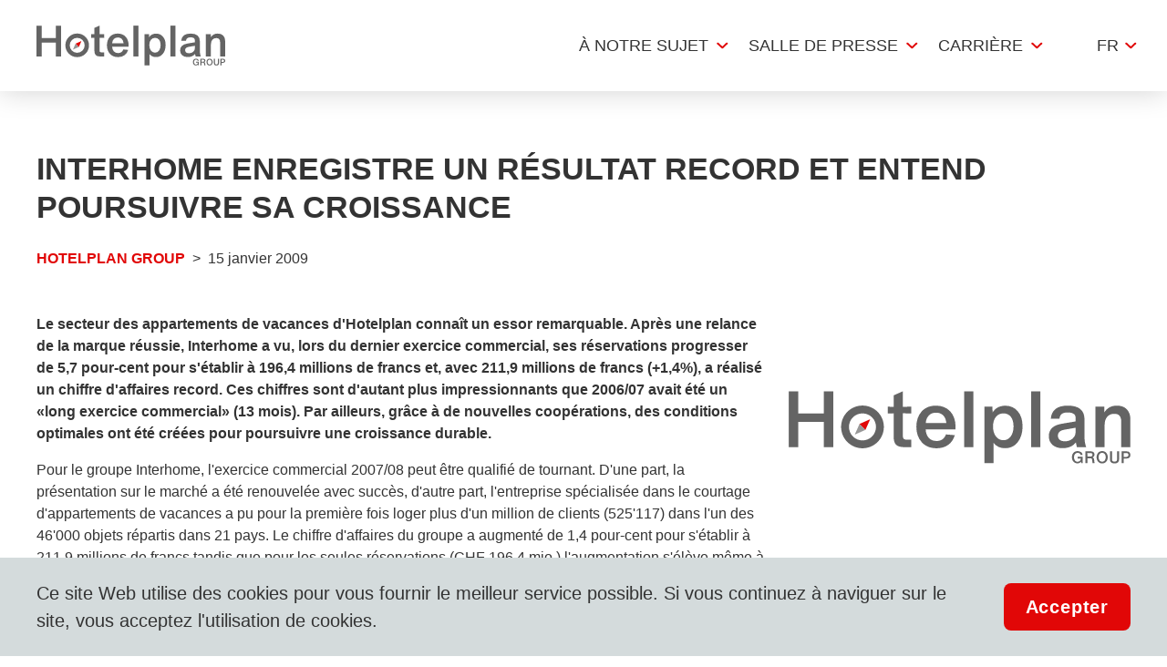

--- FILE ---
content_type: text/html; charset=utf-8
request_url: https://www.hotelplan.com/fr/medias/hotelplan-group-bien-arme-pour-affronter-les-prochains-defis/20090115-11-hotelplan-group
body_size: 27036
content:
<!DOCTYPE html><html lang="fr"><head><meta charSet="utf-8" data-next-head=""/><meta name="viewport" content="width=device-width" data-next-head=""/><title data-next-head="">Interhome enregistre un résultat record et entend poursuivre sa croissance</title><meta name="description" content="Le secteur des appartements de vacances d&#x27;Hotelplan connaît un essor remarquable. Après une relance de la marque réussie, Interhome a vu, lors du dernier exercice commercial, ses réservations progresser de 5,7 pour-cent pour s&#x27;établir à 196,4 millions de francs et, avec 211,9 millions de francs (+1,4%), a réalisé un chiffre d&#x27;affaires record. Ces chiffres sont d&#x27;autant plus impressionnants que 2006/07 avait été un «long exercice commercial» (13 mois). Par ailleurs, grâce à de nouvelles coopérations, des conditions optimales ont été créées pour poursuivre une croissance durable." data-next-head=""/><link rel="shortcut icon" href="/favicon.ico" type="image/ico" data-next-head=""/><link rel="icon" href="/favicon.svg" type="image/svg+xml" data-next-head=""/><link rel="mask-icon" href="/favicon.svg" sizes="any" color="#FF0000" data-next-head=""/><link rel="apple-touch-icon" href="/apple-touch-icon.png" data-next-head=""/><link rel="manifest" href="/site.webmanifest" data-next-head=""/><link rel="canonical" href="https://www.hotelplan.com/fr/medias/interhome-enregistre-un-resultat-record-et-entend-poursuivre-sa-croissance/20090115-11-hotelplan-group" data-next-head=""/><link rel="alternate" href="https://www.hotelplan.com/medien/interhome-feiert-rekordergebnis-und-will-weiter-wachsen/20090115-11-hotelplan-group" hrefLang="de" data-next-head=""/><link rel="alternate" href="https://www.hotelplan.com/en/media/hotelplan-group-prepared-for-the-challenges-ahead/20090115-11-hotelplan-group" hrefLang="en" data-next-head=""/><link rel="alternate" href="https://www.hotelplan.com/fr/medias/interhome-enregistre-un-resultat-record-et-entend-poursuivre-sa-croissance/20090115-11-hotelplan-group" hrefLang="fr" data-next-head=""/><meta property="og:title" content="Interhome enregistre un résultat record et entend poursuivre sa croissance" data-next-head=""/><meta property="og:image" content="https://assets-hp.hotelplan.com/image/wn1P2FTIrYyhL0sJmoFzpOIPmUcm34Ou95D3gYmCKqE/aHR0cDovL2Ntcy1zdWJncmFwaC9kb3dubG9hZC9jNjZkMTc1NWI1NTJmZjU3NmI4Mi9lN2UyMTMxYjM2MWYzMmFkZGVlZS9kZWZhdWx0L0hvdGVscGxhbl9Hcm91cF9SR0Iuc3ZnP2hhc2g9LTM0ODA2Nzg0OA.svg" data-next-head=""/><link rel="apple-touch-icon" sizes="180x180" href="/apple-touch-icon.png"/><link rel="icon" type="image/png" sizes="32x32" href="/favicon-32x32.png"/><link rel="icon" type="image/png" sizes="16x16" href="/favicon-16x16.png"/><meta name="apple-mobile-web-app-title" content="Hotelplan"/><meta name="application-name" content="Hotelplan"/><meta name="msapplication-TileColor" content="#ffffff"/><meta name="theme-color" content="#ffffff"/><link rel="preload" href="/_next/static/css/9d80e36fc3e84776.css" as="style"/><script></script><link rel="stylesheet" href="/_next/static/css/9d80e36fc3e84776.css" data-n-g=""/><noscript data-n-css=""></noscript><script defer="" noModule="" src="/_next/static/chunks/polyfills-42372ed130431b0a.js"></script><script src="/_next/static/chunks/webpack-6d67c41d749fbd3d.js" defer=""></script><script src="/_next/static/chunks/framework-7ac395d5428c2f9b.js" defer=""></script><script src="/_next/static/chunks/main-91bd3608923e2a09.js" defer=""></script><script src="/_next/static/chunks/pages/_app-9067fc3edb35374a.js" defer=""></script><script src="/_next/static/chunks/396-fa5ae59f6c0bbf41.js" defer=""></script><script src="/_next/static/chunks/63-b5d615893ecb3c52.js" defer=""></script><script src="/_next/static/chunks/pages/media/%5Bslug%5D/%5Bid%5D-3d4a24446e9deba3.js" defer=""></script><script src="/_next/static/1.11.0/_buildManifest.js" defer=""></script><script src="/_next/static/1.11.0/_ssgManifest.js" defer=""></script><style data-styled="" data-styled-version="6.1.19">#nprogress{pointer-events:none;}/*!sc*/
#nprogress .bar{position:fixed;z-index:1031;top:0;left:0;width:100%;background:#E10707;height:3px;}/*!sc*/
#nprogress .peg{position:absolute;right:0;width:100px;height:100%;box-shadow:0 0 10px #E10707,0 0 5px #E10707;opacity:1;transform:rotate(3deg) translate(0px, -4px);}/*!sc*/
#nprogress:after{content:"";position:fixed;width:100%;height:3px;top:0;background-color:#ffffff;z-index:999;box-shadow:0 0px 14px #ffffff,0 0px 7px #ffffff;}/*!sc*/
#nprogress .spinner,#nprogress .spinner-icon{display:none;}/*!sc*/
data-styled.g1[id="sc-global-iqybvB1"]{content:"sc-global-iqybvB1,"}/*!sc*/
.kiLpsD{transition:all 0.2s ease-in;color:white;background-color:#E10707;border-radius:8px;font-size:20px;font-weight:600;letter-spacing:0.8px;color:#fff;line-height:1;padding-top:16px;padding-bottom:16px;padding-right:24px;padding-left:24px;}/*!sc*/
.kiLpsD:focus{filter:saturate(150%);}/*!sc*/
.kiLpsD :disabled{background-color:#888888;}/*!sc*/
data-styled.g2[id="sc-bRKDuR"]{content:"kiLpsD,"}/*!sc*/
.huKYgZ{fill:currentColor;display:inline-block;width:20px;height:20px;}/*!sc*/
.gYKSJV{fill:currentColor;display:inline-block;width:24px;height:24px;}/*!sc*/
data-styled.g3[id="sc-hvigdm"]{content:"huKYgZ,gYKSJV,"}/*!sc*/
.jipKMB{width:50px;height:50px;box-shadow:0px 2px 4px rgba(0,0,0,.52);margin-top:16px;border-radius:50%;font-size:0px;display:flex;padding:0px;justify-content:center;align-items:center;letter-spacing:0;}/*!sc*/
data-styled.g4[id="sc-fhHczv"]{content:"jipKMB,"}/*!sc*/
.kKCFxq{display:none;}/*!sc*/
data-styled.g5[id="sc-ggWZvA"]{content:"kKCFxq,"}/*!sc*/
.hgSnRZ .icon{transform:rotate(90deg);}/*!sc*/
button[type="button"].hgSnRZ{background-color:rgba(0, 0, 0, 0);color:black;}/*!sc*/
data-styled.g6[id="sc-dTvVRJ"]{content:"hgSnRZ,"}/*!sc*/
.jQxLhX{position:fixed;bottom:0px;z-index:10;width:100%;background-color:#D4DBDC;flex-wrap:wrap;align-items:center;display:flex;}/*!sc*/
@media screen and (min-width: 896px){.jQxLhX{flex-wrap:nowrap;justify-content:space-between;}}/*!sc*/
.jQxLhX .cookies-disclaimer-text{padding-left:24px;padding-right:24px;padding-top:16px;padding-bottom:16px;}/*!sc*/
@media screen and (min-width: 896px){.jQxLhX .cookies-disclaimer-text{font-size:20px;padding-left:32px;padding-top:24px;padding-bottom:24px;}}/*!sc*/
.jQxLhX .cookies-disclaimer-text a{color:#E10707;}/*!sc*/
data-styled.g7[id="sc-jwTyAe"]{content:"jQxLhX,"}/*!sc*/
.gRcbpN{width:100%;flex-shrink:0;border-radius:0px;font-size:20px;font-weight:bold;padding-top:16px;padding-bottom:16px;line-height:1;letter-spacing:0.8px;}/*!sc*/
@media screen and (min-width: 896px){.gRcbpN{width:auto;border-radius:8px;margin-right:32px;}}/*!sc*/
data-styled.g8[id="sc-hjsuWn"]{content:"gRcbpN,"}/*!sc*/
@media screen and (min-width: 897px){.ga-DgHw .cookies-disclaimer-text{padding-left:40px;}.ga-DgHw .cookies-disclaimer-button{margin-right:40px;}}/*!sc*/
data-styled.g9[id="sc-28157a7a-0"]{content:"ga-DgHw,"}/*!sc*/
.gOCUpO{font-size:16px;color:#888888;padding-top:8px;order:1;}/*!sc*/
@media screen and (min-width: 897px){.gOCUpO{font-size:18px;padding-top:0;order:-1;}}/*!sc*/
data-styled.g10[id="sc-jJLAfE"]{content:"gOCUpO,"}/*!sc*/
.HylEP{cursor:default;width:100%;height:100%;}/*!sc*/
data-styled.g11[id="sc-hwkwBN"]{content:"HylEP,"}/*!sc*/
.dSOhna{transition:all 0.2s ease-in;}/*!sc*/
.dSOhna:hover{color:#E10707;}/*!sc*/
data-styled.g12[id="sc-kNOymR"]{content:"dSOhna,"}/*!sc*/
.kfZmPj{transition:all 0.2s ease-in;}/*!sc*/
.kfZmPj:hover{color:#E10707;}/*!sc*/
data-styled.g13[id="sc-dYwGCk"]{content:"kfZmPj,"}/*!sc*/
.iXjXAS{height:40px;text-align:center;transition:fast;font-size:0;letter-spacing:initial;padding:4px;}/*!sc*/
.iXjXAS:hover{border-color:#E10707;}/*!sc*/
.iXjXAS:not(:last-child){margin-right:16px;}/*!sc*/
@media screen and (min-width: 897px){.iXjXAS:not(:last-child){margin-right:40px;}}/*!sc*/
.huKXFs{height:40px;text-align:center;transition:fast;font-size:0;letter-spacing:initial;padding:4px;}/*!sc*/
.huKXFs:not(:last-child){margin-right:16px;}/*!sc*/
@media screen and (min-width: 897px){.huKXFs:not(:last-child){margin-right:40px;}}/*!sc*/
data-styled.g14[id="sc-lgpSej"]{content:"iXjXAS,huKXFs,"}/*!sc*/
.enqZsD{width:100%;height:100%;max-height:40px;object-fit:contain;}/*!sc*/
@media screen and (min-width: 897px){.enqZsD{width:auto;}}/*!sc*/
data-styled.g15[id="sc-eqYatC"]{content:"enqZsD,"}/*!sc*/
.fSqzyI{display:flex;width:100%;border-bottom:1px solid;border-color:#D5D5D5;line-height:1;align-items:center;justify-content:center;padding-left:8px;padding-right:8px;padding-top:32px;padding-bottom:32px;margin-bottom:0px;border-bottom:none;}/*!sc*/
@media screen and (min-width: 896px){.fSqzyI{width:auto;border-bottom:none;line-height:inherit;justify-content:space-between;}}/*!sc*/
@media screen and (min-width: 896px){.fSqzyI{padding-left:0px;padding-right:0px;padding-top:64px;padding-bottom:64px;}}/*!sc*/
data-styled.g16[id="sc-kcLKEh"]{content:"fSqzyI,"}/*!sc*/
.gobWAO{padding-top:16px;padding-bottom:16px;padding-left:24px;padding-right:24px;display:flex;justify-content:center;align-items:center;}/*!sc*/
@media screen and (min-width: 896px){.gobWAO{padding-top:16px;padding-bottom:16px;padding-left:24px;padding-right:24px;justify-content:center;}}/*!sc*/
@media screen and (min-width: 897px){.gobWAO{padding-top:0px;padding-bottom:0px;padding-left:0px;padding-right:0px;justify-content:flex-start;}}/*!sc*/
data-styled.g17[id="sc-dntSTA"]{content:"gobWAO,"}/*!sc*/
.jXjVrE{font-size:0px;letter-spacing:initial;flex:0 0 auto;}/*!sc*/
.jXjVrE:not(:last-child){margin-right:16px;}/*!sc*/
@media screen and (min-width: 896px){.jXjVrE:not(:last-child){margin-right:24px;}}/*!sc*/
data-styled.g18[id="sc-kvnevz"]{content:"jXjVrE,"}/*!sc*/
.fZZXis{height:31px;}/*!sc*/
data-styled.g19[id="sc-dFVmKS"]{content:"fZZXis,"}/*!sc*/
.iwUHnt{border:1px solid;border-color:#D5D5D5;align-items:center;margin-bottom:16px;}/*!sc*/
@media screen and (min-width: 897px){.iwUHnt{border:none;display:flex;flex:1;margin-bottom:0;}}/*!sc*/
data-styled.g20[id="sc-kCuUfV"]{content:"iwUHnt,"}/*!sc*/
.eLLftn{border-bottom:1px solid;border-color:#EBEFF0;padding:8px 24px;font-weight:bold;font-size:18px;}/*!sc*/
@media screen and (min-width: 897px){.eLLftn{border-bottom:none;padding:0 24px;font-weight:normal;font-size:18px;color:#888888;}}/*!sc*/
data-styled.g21[id="sc-dNdcvo"]{content:"eLLftn,"}/*!sc*/
.Dpsnr{display:flex;flex-wrap:wrap;flex-grow:1;}/*!sc*/
@media screen and (min-width: 896px){.Dpsnr{flex-wrap:nowrap;}}/*!sc*/
data-styled.g22[id="sc-49a8b3aa-0"]{content:"Dpsnr,"}/*!sc*/
.fsrQKs{padding-top:0px;padding-bottom:0px;padding-left:24px;padding-right:24px;flex-basis:100%;display:flex;flex-wrap:wrap;justify-content:space-between;align-items:center;border-bottom:1px solid;border-color:#D5D5D5;}/*!sc*/
@media screen and (min-width: 896px){.fsrQKs{padding-left:0px;padding-right:0px;margin-right:28px;flex-basis:260px;display:block;border-bottom:none;}}/*!sc*/
data-styled.g23[id="sc-49a8b3aa-1"]{content:"fsrQKs,"}/*!sc*/
.cDxdjl{margin-top:24px;margin-bottom:24px;margin-left:0px;margin-right:0px;font-weight:700;font-size:18px;}/*!sc*/
@media screen and (min-width: 896px){.cDxdjl{margin-top:0px;margin-bottom:28px;}}/*!sc*/
data-styled.g24[id="sc-49a8b3aa-2"]{content:"cDxdjl,"}/*!sc*/
.jrhlgq{display:flex;flex-wrap:wrap;flex-direction:column;width:100%;}/*!sc*/
@media screen and (min-width: 896px){.jrhlgq{width:auto;}}/*!sc*/
data-styled.g25[id="sc-49a8b3aa-3"]{content:"jrhlgq,"}/*!sc*/
.ezUVUk{margin-bottom:8px;}/*!sc*/
@media screen and (min-width: 896px){.ezUVUk{margin-bottom:16px;}}/*!sc*/
.ezUVUk:last-child{margin-bottom:24px;}/*!sc*/
@media screen and (min-width: 896px){.ezUVUk:last-child{margin-bottom:16px;}}/*!sc*/
data-styled.g26[id="sc-49a8b3aa-4"]{content:"ezUVUk,"}/*!sc*/
.dWOowh{max-width:1248px;margin:auto;padding-left:24px;padding-right:24px;}/*!sc*/
data-styled.g30[id="sc-ae96ca9e-2"]{content:"dWOowh,"}/*!sc*/
.jUIucD{font-size:26px;text-transform:uppercase;}/*!sc*/
@media screen and (min-width: 897px){.jUIucD{font-size:34px;}}/*!sc*/
data-styled.g31[id="sc-ae96ca9e-3"]{content:"jUIucD,"}/*!sc*/
.cZgLoy{font-size:22px;}/*!sc*/
@media screen and (min-width: 897px){.cZgLoy{font-size:28px;}}/*!sc*/
data-styled.g32[id="sc-ae96ca9e-4"]{content:"cZgLoy,"}/*!sc*/
.iBhdyE{display:flex;column-gap:16px;row-gap:4px;border-top:1px solid;border-bottom:1px solid;border-color:#D5D5D5;line-height:1;align-items:flex-start;padding-left:8px;padding-right:28px;padding-top:16px;padding-bottom:16px;margin-bottom:8px;width:100%;flex-wrap:wrap;margin-left:0px;}/*!sc*/
@media screen and (min-width: 896px){.iBhdyE{column-gap:28px;row-gap:0px;border-top:none;border-bottom:none;line-height:inherit;align-items:center;justify-content:flex-start;padding-left:0px;padding-right:0px;padding-top:0px;padding-bottom:0px;margin-bottom:0px;width:auto;flex-direction:row;margin-left:auto;}}/*!sc*/
@media (max-width: 1335px){.iBhdyE{margin-left:0px;padding-left:8px;padding-right:8px;padding-bottom:16px;order:-1;margin-bottom:8px;width:100%;border-bottom:1px solid;border-color:#D5D5D5;}@media screen and (min-width: 896px){.iBhdyE{padding-left:24px;padding-right:24px;}}}/*!sc*/
data-styled.g34[id="sc-fbQrwq"]{content:"iBhdyE,"}/*!sc*/
.ktTrfP{flex:0 0 47%;}/*!sc*/
@media screen and (min-width: 896px){.ktTrfP{flex:0 0 auto;}}/*!sc*/
data-styled.g35[id="sc-gGKoUb"]{content:"ktTrfP,"}/*!sc*/
.eaIzyS{font-size:16px;}/*!sc*/
@media screen and (min-width: 896px){.eaIzyS{font-size:18px;}}/*!sc*/
data-styled.g36[id="sc-hwddKA"]{content:"eaIzyS,"}/*!sc*/
.hpWxed{background-color:#F6F6F6;}/*!sc*/
data-styled.g37[id="sc-8e607678-0"]{content:"hpWxed,"}/*!sc*/
.fzxrrm{padding-left:0px;padding-right:0px;}/*!sc*/
@media screen and (min-width: 896px){.fzxrrm{padding-left:24px;padding-right:24px;padding-top:20px;padding-bottom:40px;}}/*!sc*/
.fzxrrm .social-media-title{font-size:18px;color:#333333;font-weight:700;}/*!sc*/
.fzxrrm .footer-copyright{font-size:16px;color:#333333;}/*!sc*/
.fzxrrm .list-item:after{margin-left:4px;}/*!sc*/
@media screen and (min-width: 896px){.fzxrrm .list-item:after{margin-left:16px;}}/*!sc*/
.fzxrrm .list-item a{font-size:16px;}/*!sc*/
.fzxrrm .list-item:not(:last-child){font-size:16px;margin-right:16px;}/*!sc*/
data-styled.g38[id="sc-8e607678-1"]{content:"fzxrrm,"}/*!sc*/
.czkdSw{display:flex;flex-wrap:wrap;border-top:1px solid;border-color:#D2D2D2;padding-top:28px;padding-bottom:28px;padding-left:24px;padding-right:24px;}/*!sc*/
@media screen and (min-width: 896px){.czkdSw{padding-top:32px;padding-bottom:32px;padding-left:0px;padding-right:0px;}}/*!sc*/
.czkdSw .links-list{border:none;padding-top:0px;padding-bottom:0px;padding-left:0px;padding-right:0px;flex-direction:column;}/*!sc*/
@media screen and (min-width: 896px){.czkdSw .links-list{padding-top:0px;padding-bottom:0px;padding-left:8px;padding-right:8px;flex-direction:row;width:auto;margin-left:auto;}}/*!sc*/
.czkdSw .links-list .list-item{flex:1;margin-bottom:16px;}/*!sc*/
@media screen and (min-width: 896px){.czkdSw .links-list .list-item{display:flex;flex:0 0 auto;margin-bottom:0px;}}/*!sc*/
.czkdSw .links-list .list-item:after{display:none;}/*!sc*/
@media screen and (min-width: 896px){.czkdSw .links-list .list-item:after{display:block;}}/*!sc*/
data-styled.g39[id="sc-8e607678-2"]{content:"czkdSw,"}/*!sc*/
.kovkqN{display:flex;flex-wrap:wrap;justify-content:space-between;align-items:flex-start;}/*!sc*/
@media screen and (min-width: 896px){.kovkqN{flex-wrap:nowrap;margin-bottom:64px;padding-top:64px;}}/*!sc*/
.kovkqN .corp-social{flex-wrap:wrap;width:100%;justify-content:center;border:none;margin-bottom:0px;}/*!sc*/
@media screen and (min-width: 896px){.kovkqN .corp-social{max-width:200px;}}/*!sc*/
.kovkqN .corp-social .social-media-title{border:none;margin-top:16px;}/*!sc*/
@media screen and (min-width: 896px){.kovkqN .corp-social .social-media-title{margin-top:0px;margin-bottom:28px;}}/*!sc*/
.kovkqN .social-media-list{flex-wrap:wrap;justify-content:flex-start;padding-bottom:24px;}/*!sc*/
@media screen and (min-width: 896px){.kovkqN .social-media-list{justify-content:center;width:100px;padding-bottom:16px;}}/*!sc*/
.kovkqN .social-media-list a{margin-right:16px;margin-top:0px;}/*!sc*/
@media screen and (min-width: 896px){.kovkqN .social-media-list a{margin-right:0px;margin-bottom:16px;}}/*!sc*/
.kovkqN .social-media-list a:last-child{margin-right:0px;}/*!sc*/
.kovkqN .social-media-list a:nth-child(odd){margin-right:16px;}/*!sc*/
.kovkqN .social-media-icon{height:37px;}/*!sc*/
@media screen and (min-width: 896px){.kovkqN .social-media-icon{height:30px;}}/*!sc*/
data-styled.g40[id="sc-8e607678-3"]{content:"kovkqN,"}/*!sc*/
.gNusnB{margin:auto;overflow:hidden;position:relative;}/*!sc*/
.gNusnB::before,.gNusnB::after{background:linear-gradient(to right,  rgba(255,255,255,1) 0%,rgba(255,255,255,0) 100%);content:'';position:absolute;width:100px;height:100%;z-index:2;}/*!sc*/
@media screen and (min-width: 896px){.gNusnB::before,.gNusnB::after{width:200px;}}/*!sc*/
.gNusnB::after{right:0px;top:0px;transform:rotateZ(180deg);}/*!sc*/
.gNusnB::before{left:0px;top:0px;}/*!sc*/
data-styled.g41[id="sc-8e607678-4"]{content:"gNusnB,"}/*!sc*/
.bubcXG{background-color:#fff;}/*!sc*/
.bubcXG .corp-brands{display:flex;justify-content:flex-start;width:calc(150px * 28);}/*!sc*/
@media screen and (min-width: 896px){.bubcXG .corp-brands{width:calc(300px * 28);}}/*!sc*/
.bubcXG .corp-brands .brand-link{flex-shrink:0;width:150px;margin-right:0px;}/*!sc*/
@media screen and (min-width: 896px){.bubcXG .corp-brands .brand-link{height:70px;width:300px;}}/*!sc*/
.bubcXG .corp-brands .brand-image{width:150px;}/*!sc*/
@media screen and (min-width: 896px){.bubcXG .corp-brands .brand-image{max-height:55px;width:300px;}}/*!sc*/
data-styled.g42[id="sc-8e607678-5"]{content:"bubcXG,"}/*!sc*/
.hkmYHb .corp-brands{animation:jVxZmn 40s linear infinite;}/*!sc*/
data-styled.g43[id="sc-8e607678-6"]{content:"hkmYHb,"}/*!sc*/
.gZCuqA .list-item:not(:last-child):after{content:"|";margin-left:4px;}/*!sc*/
@media screen and (min-width: 896px){.gZCuqA .list-item:not(:last-child):after{margin-left:16px;}}/*!sc*/
data-styled.g44[id="sc-8e607678-7"]{content:"gZCuqA,"}/*!sc*/
.gQntgP{margin-left:4px;flex-shrink:0;}/*!sc*/
@media screen and (min-width: 896px){.gQntgP{margin-left:8px;}}/*!sc*/
data-styled.g45[id="sc-jaXbil"]{content:"gQntgP,"}/*!sc*/
.cazwjp{position:absolute;background-color:#fff;width:100%;max-width:1285px;top:101%;transform:translateX(-50%);left:50%;padding-top:48px;padding-bottom:48px;opacity:0;z-index:-1000;display:flex;}/*!sc*/
.cazwjp:hover,.cazwjp:focus-within,.cazwjp:focus,.cazwjp:focus-visible{z-index:999;opacity:1;}/*!sc*/
data-styled.g46[id="sc-eqNDNG"]{content:"cazwjp,"}/*!sc*/
.eWTiMS{display:flex;flex-direction:column;flex-wrap:wrap;align-content:flex-start;max-width:1170px;width:100%;max-height:480px;margin-left:auto;margin-right:auto;}/*!sc*/
data-styled.g47[id="sc-fVHBlr"]{content:"eWTiMS,"}/*!sc*/
.jlfeCK{display:flex;}/*!sc*/
.jlfeCK .sub-menu-link{padding-top:20px;padding-bottom:20px;padding-left:4px;padding-right:4px;border-top:1px solid;border-bottom:1px solid;border-color:#D5D5D5;margin-bottom:-1px;width:100%;display:flex;justify-content:space-between;align-items:center;font-size:18px;text-transform:uppercase;}/*!sc*/
@media screen and (min-width: 896px){.jlfeCK .sub-menu-link{padding-top:12px;padding-bottom:12px;padding-left:8px;padding-right:8px;font-size:16px;line-height:1.3;text-transform:initial;}}/*!sc*/
.jlfeCK .sub-menu-link .icon{color:#E10707;}/*!sc*/
@media screen and (max-width: 896px){.jlfeCK .sub-menu-link:hover{color:inherit;}}/*!sc*/
.jlfeCK .nav-link{text-transform:uppercase;font-size:18px;}/*!sc*/
.jlfeCK .nav-link:hover{color:#E10707;border-color:#E10707;}/*!sc*/
.jlfeCK .menu-link-item{padding-left:14px;padding-right:14px;border-top:2px solid;border-color:transparent;}/*!sc*/
.jlfeCK .menu-link-item:hover+.sub-links-list,.jlfeCK .menu-link-item:focus-within+.sub-links-list{display:flex;z-index:999;opacity:1;}/*!sc*/
@media screen and (min-width: 896px){.jlfeCK .menu-link-item{height:70px;}}/*!sc*/
@media screen and (min-width: 896px){.jlfeCK .menu-link-item >a{min-height:70px;}}/*!sc*/
.jlfeCK .sub-menu-item{width:100%;}/*!sc*/
@media screen and (min-width: 896px){.jlfeCK .sub-menu-item{max-width:270px;margin-right:40px;}}/*!sc*/
data-styled.g48[id="sc-gLaqbQ"]{content:"jlfeCK,"}/*!sc*/
.eneXmg{width:100%;background-color:#fff;margin-bottom:16px;display:none;flex-direction:column;padding-left:16px;padding-right:16px;}/*!sc*/
@media screen and (min-width: 896px){.eneXmg{width:auto;margin-bottom:0px;}}/*!sc*/
@media screen and (min-width: 896px){.eneXmg{display:flex;flex-direction:row;margin-left:auto;}}/*!sc*/
data-styled.g49[id="sc-ipUnzB"]{content:"eneXmg,"}/*!sc*/
.jzboDs{flex-shrink:0;}/*!sc*/
.jzboDs img{width:150px;height:30px;display:block;}/*!sc*/
@media screen and (min-width: 897px){.jzboDs img{width:207px;max-width:100%;height:46px;}}/*!sc*/
data-styled.g51[id="sc-gvqKNf"]{content:"jzboDs,"}/*!sc*/
.gFNRuq{position:relative;}/*!sc*/
data-styled.g52[id="sc-cOpnSz"]{content:"gFNRuq,"}/*!sc*/
.dDVTLk{display:flex;max-width:1248px;min-height:60px;align-items:center;padding:0 24px;margin:0 auto;}/*!sc*/
@media screen and (min-width: 897px){.dDVTLk{min-height:100px;padding-right:0px;}}/*!sc*/
data-styled.g53[id="sc-kjwdDK"]{content:"dDVTLk,"}/*!sc*/
.crFngT{width:98px;text-align:center;text-transform:uppercase;height:73px;background-color:#fff;display:flex;align-items:center;justify-content:center;}/*!sc*/
data-styled.g67[id="sc-DZJJV"]{content:"crFngT,"}/*!sc*/
.dzlPvx{position:relative;border-right:1px solid;border-color:#D5D5D5;}/*!sc*/
.dzlPvx:hover .langDropdown,.dzlPvx:focus-within .langDropdown{display:block;z-index:4;}/*!sc*/
data-styled.g70[id="sc-dClGHI"]{content:"dzlPvx,"}/*!sc*/
.jkDzdW{position:fixed;bottom:0px;left:50%;transform:translate(-50%);width:100%;max-width:770px;z-index:100;}/*!sc*/
@media screen and (min-width: 896px){.jkDzdW{bottom:24px;}}/*!sc*/
.jkDzdW .maintenance-notification{position:relative;margin-top:24px;border-radius:0px;bottom:0px;}/*!sc*/
.jkDzdW .maintenance-notification .warning-notification-title{margin-bottom:0px;text-transform:uppercase;font-size:12px;}/*!sc*/
.jkDzdW .maintenance-notification .notification-body{background-color:#fff;}/*!sc*/
data-styled.g84[id="sc-39bb0438-0"]{content:"jkDzdW,"}/*!sc*/
*,*::before,*::after{box-sizing:border-box;}/*!sc*/
body,h1,h2,h3,h4,h5,p,li,figure,figcaption,blockquote,dl,dd{margin:0;}/*!sc*/
ul,ol{padding:0;margin:0;list-style:none;}/*!sc*/
body{font-family:"Arial","Helvetica",sans-serif;font-size:16px;color:#333333;line-height:1.5;min-height:100vh;letter-spacing:0px;text-rendering:optimizeSpeed;padding:env(safe-area-inset-top, 10px) env(safe-area-inset-right, 10px) env(safe-area-inset-bottom, 10px) env(safe-area-inset-left, 10px);}/*!sc*/
@media screen and (-ms-high-contrast: active),(-ms-high-contrast: none){body{overflow-x:hidden;}}/*!sc*/
h1,h2,h3,h4,h5,h6{font-weight:700;line-height:1.25;}/*!sc*/
img{max-width:100%;display:inline-block;}/*!sc*/
a{display:inline-block;color:inherit;text-decoration:none;-webkit-tap-highlight-color:transparent;}/*!sc*/
a:not([class]){text-decoration-skip-ink:auto;}/*!sc*/
ul{list-style:none;padding:0;}/*!sc*/
input,button,textarea,select{font-size:inherit;line-height:normal;outline:none;}/*!sc*/
button{padding:0;color:inherit;background:none;border:none;line-height:inherit;appearance:none;display:inline-block;text-align:center;text-decoration:none;font-size:inherit;}/*!sc*/
button:hover{cursor:pointer;}/*!sc*/
input,textarea{appearance:none;border:none;}/*!sc*/
input::placeholder,textarea::placeholder{color:inherit;}/*!sc*/
fieldset{border:0;padding:0;}/*!sc*/
@media (prefers-reduced-motion: reduce){*{animation-duration:0.01ms!important;animation-iteration-count:1!important;transition-duration:0.01ms!important;scroll-behavior:auto!important;}}/*!sc*/
h1,h2{text-transform:uppercase;}/*!sc*/
data-styled.g85[id="sc-global-kzPaVZ1"]{content:"sc-global-kzPaVZ1,"}/*!sc*/
.hJIcbI{border-right:0px;border-color:#E10707;position:relative;}/*!sc*/
.hJIcbI .lang-button,.hJIcbI .lang-dropdown-link{background-color:#fff;}/*!sc*/
.hJIcbI .lang-dropdown-link{border-top:1px solid #eeeeee;}/*!sc*/
.hJIcbI .lang-dropdown-link:hover{box-shadow:0 4px 14px 0 rgba(0,0,0,0.17);}/*!sc*/
.hJIcbI .langDropdown{border:1px solid;border-color:#f3f3f3;border-top:none;}/*!sc*/
.hJIcbI .lang-button{height:100px;font-size:18px;}/*!sc*/
.hJIcbI:after{content:'';background-image:url([data-uri]);background-repeat:no-repeat;width:13px;height:8px;position:absolute;right:17px;top:50%;transform:translateY(-50%);}/*!sc*/
@media screen and (min-width: 896px){.hJIcbI:after{display:block;}}/*!sc*/
data-styled.g87[id="sc-5f823194-1"]{content:"hJIcbI,"}/*!sc*/
.khiytg .sub-link-chevron{transform:rotate(270deg);width:15px;}/*!sc*/
.khiytg .main-menu-chevron{position:relative;}/*!sc*/
.khiytg .main-menu-chevron:after{content:'';background-image:url([data-uri]);background-repeat:no-repeat;width:13px;height:8px;position:absolute;right:6px;top:50%;transform:translateY(-50%);}/*!sc*/
@media screen and (min-width: 896px){.khiytg .main-menu-chevron:after{display:block;}}/*!sc*/
.khiytg .sub-links-list{max-width:1035px;top:100%;padding-top:28px;padding-bottom:38px;padding-left:32px;padding-right:32px;}/*!sc*/
.khiytg .sub-links-list:hover{box-shadow:2px 31px 35px 0px rgb(0 0 0 / 5%);}/*!sc*/
.khiytg .sub-links-list ul{max-height:180px;}/*!sc*/
.khiytg .menu-link-item{padding-left:16px;padding-right:28px;display:flex;border-top:none;}/*!sc*/
@media screen and (min-width: 896px){.khiytg .menu-link-item{height:100px;}}/*!sc*/
.khiytg .menu-link-item >a{display:flex;align-items:center;}/*!sc*/
@media screen and (min-width: 896px){.khiytg .menu-link-item >a{min-height:100px;}}/*!sc*/
.khiytg .menu-link-item:hover+.sub-links-list{box-shadow:2px 31px 35px 0px rgb(0 0 0 / 5%);}/*!sc*/
data-styled.g88[id="sc-911a87e8-0"]{content:"khiytg,"}/*!sc*/
.gbgZej{box-shadow:0px 0px 30px rgba(0, 0, 0, 0.18);}/*!sc*/
data-styled.g89[id="sc-911a87e8-1"]{content:"gbgZej,"}/*!sc*/
.IexzY{position:fixed;z-index:3;bottom:16px;right:16px;}/*!sc*/
@media screen and (min-width: 896px){.IexzY{bottom:24px;right:24px;}}/*!sc*/
data-styled.g92[id="sc-9b386e8b-0"]{content:"IexzY,"}/*!sc*/
.gDgJIe{display:flex;flex-direction:column;justify-content:flex-start;position:relative;}/*!sc*/
@media screen and (min-width: 896px){.gDgJIe{flex-direction:row;justify-content:center;padding:0px;}}/*!sc*/
.gDgJIe.centered{background-color:#F6F6F6;align-items:center;padding-top:0px;padding-bottom:32px;margin:0px;border-radius:8px;position:relative;}/*!sc*/
@media screen and (min-width: 896px){.gDgJIe.centered{background-color:#fff;padding-top:24px;padding-bottom:0px;margin:0px;}}/*!sc*/
.gDgJIe.centered .employee-email{margin-bottom:28px;}/*!sc*/
@media screen and (min-width: 896px){.gDgJIe.centered .employee-email{margin-bottom:8px;}}/*!sc*/
@media screen and (min-width: 897px){.gDgJIe.centered{background-color:transparent;z-index:1;padding:24px 0px;}.gDgJIe.centered:before{content:"";display:block;height:200px;width:100%;top:50%;transform:translateY(-50%);left:0px;position:absolute;background-color:#fff;z-index:-1;border:1px solid transparent;border-radius:8px;transition:all 0.2s ease-in;}.gDgJIe.centered:hover:before{border:1px solid;border-color:#E10707;}}/*!sc*/
@media screen and (min-width: 897px){.gDgJIe.right{flex-direction:row-reverse;}}/*!sc*/
data-styled.g131[id="sc-6f18ed99-4"]{content:"gDgJIe,"}/*!sc*/
.ilaVLj{display:flex;align-items:center;flex-direction:column;}/*!sc*/
@media screen and (min-width: 896px){.ilaVLj{align-items:flex-end;}}/*!sc*/
data-styled.g132[id="sc-6f18ed99-5"]{content:"ilaVLj,"}/*!sc*/
.dSJdUH{margin-bottom:28px;}/*!sc*/
@media screen and (min-width: 896px){.dSJdUH{margin-bottom:32px;}}/*!sc*/
.dSJdUH.centered{margin-bottom:28px;font-size:16px;font-weight:inherit;}/*!sc*/
@media screen and (min-width: 896px){.dSJdUH.centered{margin-bottom:0px;font-size:18px;font-weight:normal;}}/*!sc*/
data-styled.g133[id="sc-6f18ed99-6"]{content:"dSJdUH,"}/*!sc*/
.cLJLzN{text-align:center;color:#E10707;}/*!sc*/
@media screen and (min-width: 896px){.cLJLzN{text-align:left;}}/*!sc*/
.cLJLzN.centered{margin-bottom:8px;font-size:18px;}/*!sc*/
@media screen and (min-width: 896px){.cLJLzN.centered{margin-bottom:16px;font-size:34px;}}/*!sc*/
data-styled.g134[id="sc-6f18ed99-7"]{content:"cLJLzN,"}/*!sc*/
.gWrtyK{border-radius:99999px;margin-bottom:28px;height:280px;width:280px;flex-shrink:0;object-fit:cover;align-self:center;}/*!sc*/
@media screen and (min-width: 896px){.gWrtyK{margin-bottom:0px;height:300px;width:300px;}}/*!sc*/
@media screen and (min-width: 897px){.gWrtyK{margin-right:48px;border:1px solid transparent;}.gWrtyK.right{margin:0 0 0 48px;}}/*!sc*/
.gWrtyK.centered{margin:0px 0px 24px;height:180px;width:180px;order:-1;position:relative;margin-top:-56px;}/*!sc*/
@media screen and (min-width: 896px){.gWrtyK.centered{margin:0px 32px;height:260px;width:260px;order:0;}}/*!sc*/
data-styled.g135[id="sc-6f18ed99-8"]{content:"gWrtyK,"}/*!sc*/
.kcDUxP{display:flex;flex-direction:column;align-items:flex-start;width:100%;padding-top:0px;}/*!sc*/
@media screen and (min-width: 896px){.kcDUxP{width:auto;padding-top:30px;}}/*!sc*/
.kcDUxP .employee-phone{font-size:16px;}/*!sc*/
@media screen and (min-width: 896px){.kcDUxP .employee-phone{font-size:18px;}}/*!sc*/
.kcDUxP .employee-email{color:#E10707;margin-bottom:16px;font-size:16px;}/*!sc*/
@media screen and (min-width: 896px){.kcDUxP .employee-email{font-size:18px;}}/*!sc*/
.kcDUxP.centered{padding-top:0px;align-items:center;}/*!sc*/
data-styled.g136[id="sc-6f18ed99-9"]{content:"kcDUxP,"}/*!sc*/
.iRWuO{display:flex;}/*!sc*/
.iRWuO:not(:last-child){margin-right:16px;}/*!sc*/
@media screen and (min-width: 896px){.iRWuO:not(:last-child){margin-right:8px;}}/*!sc*/
data-styled.g138[id="sc-6f18ed99-11"]{content:"iRWuO,"}/*!sc*/
.falZGT{width:40px;height:40px;}/*!sc*/
@media screen and (min-width: 896px){.falZGT{width:30px;height:30px;}}/*!sc*/
.falZGT:hover{cursor:pointer;}/*!sc*/
data-styled.g139[id="sc-6f18ed99-12"]{content:"falZGT,"}/*!sc*/
.iRDMzf{height:200px;object-fit:contain;border-radius:8px;margin-bottom:16px;}/*!sc*/
@media screen and (min-width: 896px){.iRDMzf{height:250px;width:375px;float:right;margin-left:24px;}}/*!sc*/
data-styled.g180[id="sc-2cbcd534-0"]{content:"iRDMzf,"}/*!sc*/
.jgmPKF{margin-bottom:32px;}/*!sc*/
.jgmPKF p{margin-bottom:16px;}/*!sc*/
.jgmPKF a{color:#E10707;display:inline;}/*!sc*/
.jgmPKF a:hover{text-decoration:underline;}/*!sc*/
.jgmPKF ul{margin-bottom:8px;}/*!sc*/
.jgmPKF ul li{list-style:disc;margin-left:20px;}/*!sc*/
@media screen and (min-width: 896px){.jgmPKF ul li{margin-left:24px;}}/*!sc*/
.jgmPKF ol{margin-bottom:8px;}/*!sc*/
.jgmPKF ol li{list-style:decimal;margin-left:20px;}/*!sc*/
@media screen and (min-width: 896px){.jgmPKF ol li{margin-left:23px;}}/*!sc*/
.jgmPKF h1{font-size:28px;margin-bottom:24px;text-transform:uppercase;}/*!sc*/
@media screen and (min-width: 897px){.jgmPKF h1{font-size:36px;margin-bottom:16px;}}/*!sc*/
.jgmPKF h2{font-size:26px;margin-bottom:16px;padding-top:16px;text-transform:uppercase;text-align:center;}/*!sc*/
@media screen and (min-width: 896px){.jgmPKF h2{font-size:36px;}}/*!sc*/
.jgmPKF h3{font-size:18px;margin-bottom:16px;}/*!sc*/
@media screen and (min-width: 896px){.jgmPKF h3{font-size:25px;}}/*!sc*/
.jgmPKF table td{vertical-align:top;}/*!sc*/
.jgmPKF h2{font-size:28px;text-align:left;}/*!sc*/
.jgmPKF h3{font-size:18px;margin-bottom:5px;}/*!sc*/
.jgmPKF h4{margin-bottom:5px;}/*!sc*/
data-styled.g181[id="sc-2cbcd534-1"]{content:"jgmPKF,"}/*!sc*/
.bpGkyt{display:flex;margin-bottom:24px;}/*!sc*/
@media screen and (min-width: 896px){.bpGkyt{margin-bottom:48px;}}/*!sc*/
.bpGkyt .date{color:lightGreyThird3;font-size:16px;}/*!sc*/
.bpGkyt .date::before{content:'>';margin-right:8px;}/*!sc*/
.bpGkyt .brand-name{color:#E10707;font-size:16px;text-transform:uppercase;margin-right:8px;font-weight:bold;}/*!sc*/
data-styled.g182[id="sc-2cbcd534-2"]{content:"bpGkyt,"}/*!sc*/
.bMCRgU{margin-bottom:16px;padding-top:28px;}/*!sc*/
@media screen and (min-width: 896px){.bMCRgU{margin-bottom:24px;padding-top:64px;}}/*!sc*/
data-styled.g183[id="sc-2cbcd534-3"]{content:"bMCRgU,"}/*!sc*/
.iunxMa{margin-bottom:24px;}/*!sc*/
.iunxMa th{padding-top:8px;padding-bottom:8px;padding-right:24px;text-align:start;}/*!sc*/
.iunxMa td{padding-bottom:8px;padding-right:24px;}/*!sc*/
.iunxMa table{margin-bottom:8px;}/*!sc*/
data-styled.g184[id="sc-2cbcd534-4"]{content:"iunxMa,"}/*!sc*/
@keyframes jVxZmn{from{transform:translateX(0);}to{transform:translateX(calc(-300px * 14));}}/*!sc*/
data-styled.g185[id="sc-keyframes-jVxZmn"]{content:"jVxZmn,"}/*!sc*/
</style></head><body><div style="display:none"><?xml version="1.0" encoding="utf-8"?>
<svg xmlns="http://www.w3.org/2000/svg">
<symbol id="arrow-flat-right-white" viewBox="0 0 8 28"><path d="m1 1 6 12.418L1 27" stroke="#fff" stroke-width="2" stroke-linecap="round" stroke-linejoin="round"/>
</symbol>
<symbol id="arrow-flat-right" viewBox="0 0 8 28"><path d="m1 1 6 12.418L1 27" stroke="#E10707" stroke-width="2" stroke-linecap="round" stroke-linejoin="round"/>
</symbol>
<symbol id="chevron-down" viewBox="0 0 13 8"><path fill="red" fill-rule="evenodd" clip-rule="evenodd" d="M10.498.98A1.087 1.087 0 0 1 11.96.973a.92.92 0 0 1 .008 1.364L7.05 6.977a1.07 1.07 0 0 1-.75.307 1.07 1.07 0 0 1-.755-.3L.578 2.398a.92.92 0 0 1-.007-1.364 1.087 1.087 0 0 1 1.462-.008l4.254 3.929L10.498.98z"/>
</symbol>
<symbol id="chevron-left" viewBox="0 0 7 13"><path d="M5.862 6.5.164 12.068a.537.537 0 0 0 0 .772.568.568 0 0 0 .79 0l5.733-5.603c.2-.195.313-.46.313-.737a1.03 1.03 0 0 0-.313-.738L.953.16a.568.568 0 0 0-.79 0 .537.537 0 0 0 0 .772L5.863 6.5z"/>
</symbol>
<symbol id="chevron-long-left" viewBox="0 0 25 17"><path fill-rule="evenodd" clip-rule="evenodd" d="m.176 8.554 7.53 7.53a.6.6 0 0 0 .848-.85L2.058 8.74l22.038.137a.6.6 0 0 0 .008-1.2L2.04 7.538l6.514-6.514a.6.6 0 0 0-.849-.848L.176 7.705M0 8.128c0 .154.058.308.176.426M0 8.12a.615.615 0 0 0 0 .008m.046-.23A.598.598 0 0 0 0 8.12l.046-.222zm.126-.189a.598.598 0 0 0-.126.189l.126-.189z" fill="currentColor"/>
</symbol>
<symbol id="chevron-long-right" viewBox="0 0 13 8"><path fill-rule="evenodd" clip-rule="evenodd" d="M10.498.98A1.087 1.087 0 0 1 11.96.973a.92.92 0 0 1 .008 1.364L7.05 6.977a1.07 1.07 0 0 1-.75.307 1.07 1.07 0 0 1-.755-.3L.578 2.398a.92.92 0 0 1-.007-1.364 1.087 1.087 0 0 1 1.462-.008l4.254 3.929L10.498.98z" fill="#E10707"/>
</symbol>
<symbol id="close" viewBox="0 0 23 23"><path fill-rule="evenodd" clip-rule="evenodd" d="m11.85 12.32-9.062 9.063a.69.69 0 1 1-.976-.976l9.063-9.063-9.063-9.063a.69.69 0 1 1 .976-.976l9.063 9.063 9.062-9.063a.69.69 0 1 1 .976.976l-9.063 9.063 9.063 9.063a.69.69 0 0 1-.976.976l-9.062-9.063z"/>
</symbol>
<symbol id="facebook-icon" viewBox="0 0 31 30"><path fill-rule="evenodd" clip-rule="evenodd" d="M15.094 29.155c8.337 0 15.095-6.527 15.095-14.577C30.189 6.527 23.43 0 15.094 0 6.758 0 0 6.527 0 14.578c0 8.05 6.758 14.577 15.094 14.577zm0-1.166c7.67 0 13.887-6.005 13.887-13.411 0-7.407-6.217-13.412-13.887-13.412-7.67 0-13.886 6.005-13.886 13.412 0 7.407 6.217 13.41 13.886 13.41zM16.91 5.167c-.634 0-1.242.074-1.952.343-1.446.564-2.18 1.886-2.18 3.943v2.008h-2.03v3.356h2.03v9.673h4.132v-9.673h2.815l.38-3.356H16.91V9.943c0-.465.051-.808.178-1.004.177-.294.532-.44 1.09-.44h1.877V5.166H16.91z" fill="#333" fill-opacity=".8"/>
</symbol>
<symbol id="instagram-icon" viewBox="0 0 31 30"><path fill-rule="evenodd" clip-rule="evenodd" d="M19.145 11.079h5.006V8.163c0-1.288-1.079-2.332-2.415-2.332H8.452c-.208 0-.41.026-.603.074V5.83h.603V9.33H7.85V5.905c-1.042.26-1.811 1.176-1.811 2.258v2.916h5.006a5.506 5.506 0 0 1 4.05-1.75c1.61 0 3.056.676 4.05 1.75zm.819 1.166h4.187v7.581c0 1.934-1.622 3.498-3.622 3.498H9.659c-1.998 0-3.621-1.566-3.621-3.498v-7.58h4.187a5.08 5.08 0 0 0-.565 2.332c0 2.898 2.433 5.248 5.434 5.248 3.001 0 5.434-2.35 5.434-5.248a5.08 5.08 0 0 0-.564-2.333zm-4.87 16.91c8.337 0 15.095-6.527 15.095-14.577C30.189 6.527 23.43 0 15.094 0 6.758 0 0 6.527 0 14.578c0 8.05 6.758 14.577 15.094 14.577zm0-1.166c7.67 0 13.887-6.005 13.887-13.411 0-7.407-6.217-13.412-13.887-13.412-7.67 0-13.886 6.005-13.886 13.412 0 7.407 6.217 13.41 13.886 13.41zM10.264 5.83V9.33h.604V5.83h-.604zm-1.207 0V9.33h.603V5.83h-.603zm10.867 1.166a.592.592 0 0 0-.603.583v1.75c0 .322.268.583.603.583h1.812a.592.592 0 0 0 .604-.583V7.58a.592.592 0 0 0-.604-.583h-1.812zm-4.83 11.662c2.335 0 4.227-1.827 4.227-4.081 0-2.255-1.893-4.082-4.227-4.082-2.334 0-4.226 1.827-4.226 4.082 0 2.254 1.892 4.081 4.226 4.081z" fill="#333" fill-opacity=".8"/>
</symbol>
<symbol id="linkedin-icon" viewBox="0 0 100 100"><path fill-rule="evenodd" clip-rule="evenodd" d="M100 50c0 27.614-22.386 50-50 50S0 77.614 0 50 22.386 0 50 0s50 22.386 50 50zm-4 0c0 25.405-20.595 46-46 46S4 75.405 4 50 24.595 4 50 4s46 20.595 46 46zM36.938 31.03c0 3.331-2.672 6.032-5.969 6.032S25 34.361 25 31.03C25 27.7 27.672 25 30.97 25c3.296 0 5.968 2.7 5.968 6.03zm-.746 9.8V74H25.746V40.83h10.446zm16.788-.002H42.534v33.169H52.98v-20.73s1.12-4.906 6.342-4.9c5.223 0 5.223 6.03 5.223 6.03v19.6h10.446V52.889s.746-12.815-11.565-12.815c-7.461-.003-10.446 5.277-10.446 5.277v-4.523z" fill="#333" fill-opacity=".8"/>
</symbol>
<symbol id="mail-icon" viewBox="0 0 100 100"><path fill-rule="evenodd" clip-rule="evenodd" d="M100 50c0 27.614-22.386 50-50 50S0 77.614 0 50 22.386 0 50 0s50 22.386 50 50zm-4 0c0 25.405-20.595 46-46 46S4 75.405 4 50 24.595 4 50 4s46 20.595 46 46zM29 28.898a5 5 0 0 0-5 5v33a5 5 0 0 0 5 5h43a5 5 0 0 0 5-5v-33a5 5 0 0 0-5-5H29zm-1.5 37.516V42.077l21.815 16.052a2 2 0 0 0 2.37 0L73.5 42.077v24.337a2 2 0 0 1-2 2h-42a2 2 0 0 1-2-2zM51.685 53.63 73.5 37.577v-3.163a2 2 0 0 0-2-2h-42a2 2 0 0 0-2 2v3.163l21.815 16.052a2 2 0 0 0 2.37 0z" fill="#333" fill-opacity=".8"/>
</symbol>
<symbol id="navi" viewBox="0 0 28 20"><path fill-rule="evenodd" d="M27 .1H1a.9.9 0 1 0 0 1.8h26a.9.9 0 1 0 0-1.8zm0 9H1a.9.9 0 1 0 0 1.8h26a.9.9 0 0 0 0-1.8zm-26 9h26a.9.9 0 1 1 0 1.8H1a.9.9 0 0 1 0-1.8z" clip-rule="evenodd"/>
</symbol>
<symbol id="open-mobile-menu-icon" viewBox="0 0 26 26"><path fill-rule="evenodd" clip-rule="evenodd" d="M8 1h10a7 7 0 0 1 7 7v10a7 7 0 0 1-7 7H8a7 7 0 0 1-7-7V8a7 7 0 0 1 7-7zM0 8a8 8 0 0 1 8-8h10a8 8 0 0 1 8 8v10a8 8 0 0 1-8 8H8a8 8 0 0 1-8-8V8zm11.377-1.329a.5.5 0 0 0-.754.658l4.726 5.417-4.74 5.942a.5.5 0 1 0 .782.624l5-6.269a.5.5 0 0 0-.014-.64l-5-5.732z" fill="#E10707"/>
</symbol>
<symbol id="pinterest-icon" viewBox="0 0 31 30"><path fill-rule="evenodd" clip-rule="evenodd" d="M15.094 29.155c8.337 0 15.095-6.527 15.095-14.577C30.189 6.527 23.43 0 15.094 0 6.758 0 0 6.527 0 14.578c0 8.05 6.758 14.577 15.094 14.577zm0-1.166c7.67 0 13.887-6.005 13.887-13.411 0-7.407-6.217-13.412-13.887-13.412-7.67 0-13.886 6.005-13.886 13.412 0 7.407 6.217 13.41 13.886 13.41zM7.85 12.083c0 1.883.737 3.557 2.316 4.18.259.103.492.005.566-.274.053-.191.176-.676.232-.878.075-.273.046-.37-.164-.609-.455-.52-.746-1.193-.746-2.147 0-2.764 2.137-5.24 5.568-5.24 3.036 0 4.704 1.796 4.704 4.193 0 3.155-1.442 5.819-3.584 5.819-1.184 0-2.07-.947-1.785-2.109.34-1.386.998-2.881.998-3.883 0-.894-.498-1.643-1.525-1.643-1.21 0-2.181 1.213-2.181 2.833 0 1.033.36 1.732.36 1.732l-1.454 5.963c-.432 1.77-.065 3.939-.033 4.157.018.13.19.16.268.063.111-.14 1.552-1.861 2.041-3.58.14-.487.797-3.009.797-3.009.392.725 1.54 1.365 2.76 1.365 3.636 0 6.102-3.207 6.102-7.5 0-3.246-2.84-6.268-7.158-6.268-5.372 0-8.082 3.728-8.082 6.835z" fill="#333" fill-opacity=".8"/>
</symbol>
<symbol id="print-icon" viewBox="0 0 100 100"><path fill-rule="evenodd" clip-rule="evenodd" d="M100 50c0 27.614-22.386 50-50 50S0 77.614 0 50 22.386 0 50 0s50 22.386 50 50zm-4 0c0 25.405-20.595 46-46 46S4 75.405 4 50 24.595 4 50 4s46 20.595 46 46zM68 35h6a6 6 0 0 1 6 6v18a6 6 0 0 1-6 6h-5v7a6 6 0 0 1-6 6H37a6 6 0 0 1-6-6v-7h-5a6 6 0 0 1-6-6V41a6 6 0 0 1 6-6h5v-8a6 6 0 0 1 6-6h25a6 6 0 0 1 6 6v8zm-4 0v-8a2 2 0 0 0-2-2H37a2 2 0 0 0-2 2v8h29zm.414 38.414A2 2 0 0 0 65 72V61a2 2 0 0 0-2-2H37a2 2 0 0 0-2 2v11a2 2 0 0 0 2 2h26a2 2 0 0 0 1.414-.586zM27.5 45.5a3 3 0 1 0 0-6 3 3 0 0 0 0 6zm2 4a2 2 0 1 1-4 0 2 2 0 0 1 4 0z" fill="#333" fill-opacity=".8"/>
</symbol>
<symbol id="twitter-icon" viewBox="0 0 31 30"><path fill-rule="evenodd" clip-rule="evenodd" d="M15.37 29.155c8.337 0 15.095-6.527 15.095-14.577C30.465 6.527 23.707 0 15.371 0 7.034 0 .276 6.527.276 14.578c0 8.05 6.758 14.577 15.095 14.577zm0-1.166c7.67 0 13.888-6.005 13.888-13.411 0-7.407-6.218-13.412-13.887-13.412-7.67 0-13.887 6.005-13.887 13.412 0 7.407 6.217 13.41 13.887 13.41zm-4.436-17.145c2.902 1.415 5.354 1.333 5.354 1.333s-.93-3.129 1.945-4.517c2.874-1.388 4.851.952 4.851.952s.502-.133.875-.266.914-.37.914-.37l-.886 1.527 1.364-.14s-.168.238-.714.721c-.546.483-.77.733-.77.733s.194 3.767-1.86 6.667c-2.055 2.9-4.71 4.64-8.566 5.007-3.856.366-6.367-1.143-6.367-1.143s1.686-.093 2.76-.49c1.075-.397 2.621-1.442 2.621-1.442s-2.198-.653-2.986-1.388c-.79-.734-.987-1.17-.987-1.17l2.17-.027s-2.282-1.17-2.93-2.095c-.648-.926-.733-1.824-.733-1.824l1.668.65s-1.386-1.82-1.583-3.235c-.198-1.415.253-2.177.253-2.177s.705 1.279 3.607 2.694z" fill="#333" fill-opacity=".8"/>
</symbol>
<symbol id="youtube-icon" viewBox="0 0 31 30"><path fill-rule="evenodd" clip-rule="evenodd" d="M15.094 29.154c8.337 0 15.095-6.526 15.095-14.577C30.189 6.527 23.43 0 15.094 0 6.758 0 0 6.526 0 14.577c0 8.05 6.758 14.577 15.094 14.577zm0-1.166c7.67 0 13.887-6.004 13.887-13.41 0-7.408-6.217-13.412-13.887-13.412-7.67 0-13.886 6.004-13.886 13.411s6.217 13.411 13.886 13.411z" fill="#333" fill-opacity=".8"/><path fill-rule="evenodd" clip-rule="evenodd" d="M13.831 16.728v-4.659l4.622 2.337-4.622 2.322zm10.149-5.466s-.167-1.143-.68-1.646c-.65-.66-1.38-.664-1.714-.702-2.394-.168-5.985-.168-5.985-.168h-.007s-3.591 0-5.985.168c-.335.038-1.063.041-1.714.702-.513.503-.68 1.646-.68 1.646s-.17 1.342-.17 2.683v1.258c0 1.342.17 2.684.17 2.684s.167 1.142.68 1.645c.65.661 1.506.64 1.886.71 1.369.127 5.816.166 5.816.166s3.595-.005 5.989-.173c.334-.039 1.063-.042 1.714-.703.513-.503.68-1.645.68-1.645s.171-1.342.171-2.684v-1.258c0-1.341-.171-2.683-.171-2.683z" fill="#333" fill-opacity=".8"/>
</symbol>
<symbol id="chevron-big-left" viewBox="0 0 48 97"><rect x="35.112" y="5" width="5" height="49" rx="2.5" transform="rotate(33.594 35.112 5)"/><rect width="5" height="49" rx="2.5" transform="scale(1 -1) rotate(33.594 159.313 15.368)"/>
</symbol>
<symbol id="search" viewBox="0 0 21 23"><path stroke="#E10707" stroke-width="4" stroke-linecap="round" d="M14.828 16 19 20.172"/><circle cx="9" cy="9" r="8" stroke="#333" stroke-width="2"/>
</symbol></svg></div><link rel="preload" as="image" imageSrcSet="https://assets-hp.hotelplan.com/image/1UXwelRn6NQdnCfRKPh7evvftJEAhrXlzOS0tNhW3tw/aHR0cDovL2Ntcy1zdWJncmFwaC9kb3dubG9hZC9jNjZkMTc1NWI1NTJmZjU3NmI4Mi8yZjJhZWQzNjkwMjkyM2M4OWVkNC9kZWZhdWx0L0hvdGVscGxhbl9Hcm91cF9SR0Iuc3ZnP2hhc2g9LTM0ODA4OTk4Mg.svg 1x"/><div id="__next"><div class="sc-cOpnSz gFNRuq sc-911a87e8-1 gbgZej" data-id="header-wrap"><header class="sc-kjwdDK dDVTLk"><a target="_self" class="sc-dYwGCk kfZmPj sc-gvqKNf jzboDs" href="/fr"><img cursor="default" loading="eager" src="https://assets-hp.hotelplan.com/image/1UXwelRn6NQdnCfRKPh7evvftJEAhrXlzOS0tNhW3tw/aHR0cDovL2Ntcy1zdWJncmFwaC9kb3dubG9hZC9jNjZkMTc1NWI1NTJmZjU3NmI4Mi8yZjJhZWQzNjkwMjkyM2M4OWVkNC9kZWZhdWx0L0hvdGVscGxhbl9Hcm91cF9SR0Iuc3ZnP2hhc2g9LTM0ODA4OTk4Mg.svg" srcSet="https://assets-hp.hotelplan.com/image/1UXwelRn6NQdnCfRKPh7evvftJEAhrXlzOS0tNhW3tw/aHR0cDovL2Ntcy1zdWJncmFwaC9kb3dubG9hZC9jNjZkMTc1NWI1NTJmZjU3NmI4Mi8yZjJhZWQzNjkwMjkyM2M4OWVkNC9kZWZhdWx0L0hvdGVscGxhbl9Hcm91cF9SR0Iuc3ZnP2hhc2g9LTM0ODA4OTk4Mg.svg 1x" alt="Logo Hotelplan Group" data-id="header-logo" class="sc-hwkwBN HylEP"/></a><nav class="sc-ipUnzB eneXmg sc-911a87e8-0 khiytg desktop-menu"><ul class="sc-gLaqbQ jlfeCK"><li class="menu-link-item main-menu-chevron" data-id="main-menu-link"><a class="sc-dYwGCk kfZmPj nav-link" href="/fr/a-notre-sujet">À notre sujet</a></li><div class="sc-eqNDNG cazwjp sub-links-list"><ul class="sc-fVHBlr eWTiMS"><li class="sub-menu-item" data-id="sub-menu-link"><a class="sc-dYwGCk kfZmPj sub-menu-link" href="/fr/proprietaire">Nouveau propriétaire<svg class="sc-hvigdm huKYgZ nv-icon bs-icon-chevron-long-right icon sc-jaXbil gQntgP sub-link-chevron"><use href="#chevron-long-right"></use></svg></a></li></ul></div><li class="menu-link-item main-menu-chevron" data-id="main-menu-link"><a class="sc-dYwGCk kfZmPj nav-link" href="/fr/salle-de-presse">Salle de presse</a></li><div class="sc-eqNDNG cazwjp sub-links-list"><ul class="sc-fVHBlr eWTiMS"><li class="sub-menu-item" data-id="sub-menu-link"><a class="sc-dYwGCk kfZmPj sub-menu-link" href="/fr/medias">Communiqués de presse<svg class="sc-hvigdm huKYgZ nv-icon bs-icon-chevron-long-right icon sc-jaXbil gQntgP sub-link-chevron"><use href="#chevron-long-right"></use></svg></a></li><li class="sub-menu-item" data-id="sub-menu-link"><a class="sc-dYwGCk kfZmPj sub-menu-link" href="/fr/rapports-annuels">Rapports annuels<svg class="sc-hvigdm huKYgZ nv-icon bs-icon-chevron-long-right icon sc-jaXbil gQntgP sub-link-chevron"><use href="#chevron-long-right"></use></svg></a></li></ul></div><li class="menu-link-item main-menu-chevron" data-id="main-menu-link"><a class="sc-dYwGCk kfZmPj nav-link" href="/fr/carriere">Carrière</a></li><div class="sc-eqNDNG cazwjp sub-links-list"><ul class="sc-fVHBlr eWTiMS"><li class="sub-menu-item" data-id="sub-menu-link"><a class="sc-dYwGCk kfZmPj sub-menu-link" href="/fr/pourquoi-hotelplan-group">Ce que nous vous offrons<svg class="sc-hvigdm huKYgZ nv-icon bs-icon-chevron-long-right icon sc-jaXbil gQntgP sub-link-chevron"><use href="#chevron-long-right"></use></svg></a></li><li class="sub-menu-item" data-id="sub-menu-link"><a class="sc-dYwGCk kfZmPj sub-menu-link" href="/fr/perspectives-de-carriere">Perspectives de carrière <svg class="sc-hvigdm huKYgZ nv-icon bs-icon-chevron-long-right icon sc-jaXbil gQntgP sub-link-chevron"><use href="#chevron-long-right"></use></svg></a></li><li class="sub-menu-item" data-id="sub-menu-link"><a class="sc-dYwGCk kfZmPj sub-menu-link" href="/fr/postes-vacants">Postes vacants<svg class="sc-hvigdm huKYgZ nv-icon bs-icon-chevron-long-right icon sc-jaXbil gQntgP sub-link-chevron"><use href="#chevron-long-right"></use></svg></a></li><li class="sub-menu-item" data-id="sub-menu-link"><a class="sc-dYwGCk kfZmPj sub-menu-link" href="/fr/apprentissage-vacante">Apprentissages vacants<svg class="sc-hvigdm huKYgZ nv-icon bs-icon-chevron-long-right icon sc-jaXbil gQntgP sub-link-chevron"><use href="#chevron-long-right"></use></svg></a></li></ul></div></ul></nav><div class="sc-dClGHI dzlPvx sc-5f823194-1 hJIcbI language-control" tabindex="0"><button class="sc-DZJJV crFngT lang-button" tabindex="-1" data-id="language-control-desktop-current-lang">fr</button></div></header></div><main><article class="sc-ae96ca9e-2 dWOowh"><h3 class="sc-ae96ca9e-3 sc-2cbcd534-3 jUIucD bMCRgU">Interhome enregistre un résultat record et entend poursuivre sa croissance</h3><div class="sc-2cbcd534-2 bpGkyt"><span class="brand-name">Hotelplan Group</span><span class="date">15 janvier 2009</span></div><div class="sc-2cbcd534-4 iunxMa"><img cursor="default" loading="lazy" src="https://assets-hp.hotelplan.com/image/wn1P2FTIrYyhL0sJmoFzpOIPmUcm34Ou95D3gYmCKqE/aHR0cDovL2Ntcy1zdWJncmFwaC9kb3dubG9hZC9jNjZkMTc1NWI1NTJmZjU3NmI4Mi9lN2UyMTMxYjM2MWYzMmFkZGVlZS9kZWZhdWx0L0hvdGVscGxhbl9Hcm91cF9SR0Iuc3ZnP2hhc2g9LTM0ODA2Nzg0OA.svg" srcSet="https://assets-hp.hotelplan.com/image/wn1P2FTIrYyhL0sJmoFzpOIPmUcm34Ou95D3gYmCKqE/aHR0cDovL2Ntcy1zdWJncmFwaC9kb3dubG9hZC9jNjZkMTc1NWI1NTJmZjU3NmI4Mi9lN2UyMTMxYjM2MWYzMmFkZGVlZS9kZWZhdWx0L0hvdGVscGxhbl9Hcm91cF9SR0Iuc3ZnP2hhc2g9LTM0ODA2Nzg0OA.svg 1x" alt="Hotelplan Group" class="sc-hwkwBN HylEP sc-2cbcd534-0 iRDMzf" data-id="article-image"/><div data-id="article-text" class="sc-2cbcd534-1 jgmPKF"><p><strong>Le secteur des appartements de vacances d'Hotelplan connaît un essor remarquable. Après une relance de la marque réussie, Interhome a vu, lors du dernier exercice commercial, ses réservations progresser de 5,7 pour-cent pour s'établir à 196,4 millions de francs et, avec 211,9 millions de francs (+1,4%), a réalisé un chiffre d'affaires record. Ces chiffres sont d'autant plus impressionnants que 2006/07 avait été un «long exercice commercial» (13 mois). Par ailleurs, grâce à de nouvelles coopérations, des conditions optimales ont été créées pour poursuivre une croissance durable.</strong></p>
<p>Pour le groupe Interhome, l'exercice commercial 2007/08 peut être qualifié de tournant. D'une part, la présentation sur le marché a été renouvelée avec succès, d'autre part, l'entreprise spécialisée dans le courtage d'appartements de vacances a pu pour la première fois loger plus d'un million de clients (525'117) dans l'un des 46'000 objets répartis dans 21 pays. Le chiffre d'affaires du groupe a augmenté de 1,4 pour-cent pour s'établir à 211,9 millions de francs tandis que pour les seules réservations (CHF 196,4 mio.) l'augmentation s'élève même à 5,7% par rapport à l'année précédente. Ces chiffres sont d'autant plus impressionnants si l'on tient compte que 2006/07 avait été un «long exercice commercial» de 13 mois. Interhome a enregistré la plus forte croissance sur les marchés touristiques de la Russie (+59%), de l'Allemagne (+14%), de la Pologne (+13,7%) et de la France (+13,3%). Interhome est également de plus en plus appréciée par la clientèle suisse (+7,9%). L'entreprise a enregistré un véritable boom dans les ventes hivernales de l'année dernière qui n'ont pas augmenté de moins de 14,1 pour-cent. Les principaux facteurs de croissance ont été les logements de vacances d'Interhome en Autriche (+16,6%) et en Suisse (+13,5%).</p>
<p>Ce résultat positif incite le CEO d'Interhome Simon Lehmann à envisager de nouveaux plans de croissance. Au 1<sup>er</sup> janvier 2009, il a lancé, en vue de l'ouverture de l'immense marché touristique de l'Inde, une nouvelle coopération avec Switzerland Travel Centre (STC), qui s'occupe du courtage des vacances pour Suisse Tourisme. Avec d'autres nouveaux partenariats, Interhome s'est assuré, l'an dernier déjà, l'accès à la clientèle aux Etats-Unis et aux Emirats Arabes Unis. «Nous entendons commercialiser notre offre en appartements de vacances en pleine croissance également dans d'autres pays intéressants», souligne Simon Lehmann en annonçant d'autres mesures d'expansion. Il voit un également potentiel lucratif dans le marché des propriétaires d'appartements de vacances privés. C'est la raison pour laquelle Interhome a lancé l'an dernier la plate-forme en ligne innovante vacando.com où les propriétaires privés peuvent proposer leurs objets en location en toute indépendance.</p>
<p><strong>Interhome SA</strong> est spécialisée, en tant que voyagiste, dans le courtage d'une offre planétaire comprenant plus de 46'000 appartements de vacances, maisons de vacances et chalets dans 21 pays. En 2008, le prestataire de qualité s'est occupé de 525'117 vacanciers et a réalisé des recettes nettes de 211,9 mio. CHF (+1,4%). Un réseau de réservation mondial, des catalogues en onze langues pour un tirage annuel d'environ 1,5 millions d'exemplaires, des sites Internet instructifs ainsi que des moyens de communication de pointe assurent le confort le plus élevé aux clients et de l'efficacité dans la procédure de réservation. La société Interhome SA, domiciliée à Glattbrugg/Zurich, est détenue à 100% par la holding Hotelplan SA. Celle-ci est par ailleurs à 100% en mains de Migros, plus importante organisation du commerce de détail en Suisse dont le siège est à Zurich.</p>
</div></div></article><div class="sc-6f18ed99-4 gDgJIe centered" data-id="centered-employee"><div class="sc-6f18ed99-5 ilaVLj"><h3 class="sc-ae96ca9e-3 sc-6f18ed99-7 jUIucD cLJLzN centered">Muriel Wolf Landau</h3><h4 class="sc-ae96ca9e-4 sc-6f18ed99-6 cZgLoy dSJdUH centered">Head of Communications</h4></div><img cursor="default" loading="lazy" src="https://assets-hp.hotelplan.com/image/mMXdWmKoMS_rPMJLo1Pjw6his3iAJ1GmbDAz6LF5D90/rs:fit:760:0/aHR0cDovL2Ntcy1zdWJncmFwaC9kb3dubG9hZC9jNjZkMTc1NWI1NTJmZjU3NmI4Mi81NjIyMTNkM2FkYTJkZTYyMTJlOC9kZWZhdWx0L011cmllbCUyMFdvbGYlMjBMYW5kYXVfd2Vic2l0ZS5qcGc_aGFzaD0tMjExNjU4NDY0Mw" srcSet="https://assets-hp.hotelplan.com/image/mMXdWmKoMS_rPMJLo1Pjw6his3iAJ1GmbDAz6LF5D90/rs:fit:760:0/aHR0cDovL2Ntcy1zdWJncmFwaC9kb3dubG9hZC9jNjZkMTc1NWI1NTJmZjU3NmI4Mi81NjIyMTNkM2FkYTJkZTYyMTJlOC9kZWZhdWx0L011cmllbCUyMFdvbGYlMjBMYW5kYXVfd2Vic2l0ZS5qcGc_aGFzaD0tMjExNjU4NDY0Mw " alt="" class="sc-hwkwBN HylEP sc-6f18ed99-8 gWrtyK centered"/><div class="sc-6f18ed99-9 kcDUxP centered"><div class="employee-phone">+41 43 211 85 12</div><a href="mailto: muriel.wolf@hotelplan.com" class="employee-email">muriel.wolf@hotelplan.com</a><div style="display:flex" data-id="employee-social-profiles"><a href="https://www.linkedin.com/in/murielwolflandau/" target="_blank" class="sc-kNOymR dSOhna sc-6f18ed99-11 iRWuO"><img cursor="default" loading="lazy" src="https://assets-hp.hotelplan.com/image/s9uZ0PJ9EuOw9mXRF8pcpUOHrHRGaXJKixTYXFb4-xE/aHR0cDovL2Ntcy1zdWJncmFwaC9kb3dubG9hZC9jNjZkMTc1NWI1NTJmZjU3NmI4Mi81YWQ1YmYxN2YzMDNmNWRiMTExNy9kZWZhdWx0L2xpbmtlZGluLnN2Zz9oYXNoPTcwNjU3MTgxOQ.svg" srcSet="https://assets-hp.hotelplan.com/image/s9uZ0PJ9EuOw9mXRF8pcpUOHrHRGaXJKixTYXFb4-xE/aHR0cDovL2Ntcy1zdWJncmFwaC9kb3dubG9hZC9jNjZkMTc1NWI1NTJmZjU3NmI4Mi81YWQ1YmYxN2YzMDNmNWRiMTExNy9kZWZhdWx0L2xpbmtlZGluLnN2Zz9oYXNoPTcwNjU3MTgxOQ.svg " alt="Icon LinkedIn" class="sc-hwkwBN HylEP sc-6f18ed99-12 falZGT"/></a></div></div></div></main><div class="sc-8e607678-0 hpWxed footer-body"><div class="sc-8e607678-5 sc-8e607678-6 bubcXG hkmYHb"><div class="sc-ae96ca9e-2 dWOowh"><div data-id="brand-logo-slider" class="sc-8e607678-4 gNusnB"><div class="sc-kcLKEh fSqzyI corp-brands"><a href="https://www.travelhouse.ch/" target="_blank" data-id="brand-logo-link-id" class="sc-kNOymR dSOhna sc-lgpSej iXjXAS brand-link"><img cursor="default" loading="lazy" src="https://assets-hp.hotelplan.com/image/L8ObQ0N6isks5cqaZa2MNhe2_xdTkng2hKgsUU8Fd1w/rs:fit:364:0/aHR0cDovL2Ntcy1zdWJncmFwaC9kb3dubG9hZC9jNjZkMTc1NWI1NTJmZjU3NmI4Mi9iMjY2NTliYjU0ZjVkYmFkMDU4Yi9kZWZhdWx0L3RoX2xvZ29fUkdCX3F1ZXIucG5nP2hhc2g9LTE4ODI3MjkzNjM" srcSet="https://assets-hp.hotelplan.com/image/L8ObQ0N6isks5cqaZa2MNhe2_xdTkng2hKgsUU8Fd1w/rs:fit:364:0/aHR0cDovL2Ntcy1zdWJncmFwaC9kb3dubG9hZC9jNjZkMTc1NWI1NTJmZjU3NmI4Mi9iMjY2NTliYjU0ZjVkYmFkMDU4Yi9kZWZhdWx0L3RoX2xvZ29fUkdCX3F1ZXIucG5nP2hhc2g9LTE4ODI3MjkzNjM " alt="" class="sc-hwkwBN HylEP sc-eqYatC enqZsD brand-image"/></a><a href="https://www.tourismepourtous.ch/" target="_blank" data-id="brand-logo-link-id" class="sc-kNOymR dSOhna sc-lgpSej iXjXAS brand-link"><img cursor="default" loading="lazy" src="https://assets-hp.hotelplan.com/image/zdcYVhWv2Dl3XHSBLfErteGb0gOf5vBdbaYoxhRWEZc/rs:fit:364:0/aHR0cDovL2Ntcy1zdWJncmFwaC9kb3dubG9hZC9jNjZkMTc1NWI1NTJmZjU3NmI4Mi83NWE0OGZhZTRjNjBiMzdjYTdmMi9kZWZhdWx0L3RwdF9sb2dvX1JHQl9xdWVyX25ldS5wbmc_aGFzaD0yMDc5MDA3ODU" srcSet="https://assets-hp.hotelplan.com/image/zdcYVhWv2Dl3XHSBLfErteGb0gOf5vBdbaYoxhRWEZc/rs:fit:364:0/aHR0cDovL2Ntcy1zdWJncmFwaC9kb3dubG9hZC9jNjZkMTc1NWI1NTJmZjU3NmI4Mi83NWE0OGZhZTRjNjBiMzdjYTdmMi9kZWZhdWx0L3RwdF9sb2dvX1JHQl9xdWVyX25ldS5wbmc_aGFzaD0yMDc5MDA3ODU " alt="" class="sc-hwkwBN HylEP sc-eqYatC enqZsD brand-image"/></a><a href="https://www.hotelplan.ch/fr" target="_blank" data-id="brand-logo-link-id" class="sc-kNOymR dSOhna sc-lgpSej iXjXAS brand-link"><img cursor="default" loading="lazy" src="https://assets-hp.hotelplan.com/image/x0EANl-QoO0vsBWVgbkvuArxox2LwTTcX4Sbtcr7GY4/aHR0cDovL2Ntcy1zdWJncmFwaC9kb3dubG9hZC9jNjZkMTc1NWI1NTJmZjU3NmI4Mi9jMzAzOGRmNGRiNmFjNDMwYmIzYy9kZWZhdWx0L2xvZ28taG90ZWxwbGFuLnN2Zz9oYXNoPS02MzI5Njg0NTY.svg" srcSet="https://assets-hp.hotelplan.com/image/x0EANl-QoO0vsBWVgbkvuArxox2LwTTcX4Sbtcr7GY4/aHR0cDovL2Ntcy1zdWJncmFwaC9kb3dubG9hZC9jNjZkMTc1NWI1NTJmZjU3NmI4Mi9jMzAzOGRmNGRiNmFjNDMwYmIzYy9kZWZhdWx0L2xvZ28taG90ZWxwbGFuLnN2Zz9oYXNoPS02MzI5Njg0NTY.svg " alt="Hotelplan" class="sc-hwkwBN HylEP sc-eqYatC enqZsD brand-image"/></a><a href="https://www.vacances-migros.ch" target="_blank" data-id="brand-logo-link-id" class="sc-kNOymR dSOhna sc-lgpSej iXjXAS brand-link"><img cursor="default" loading="lazy" src="https://assets-hp.hotelplan.com/image/msauIT_pwZWlD-Z6jZAMJziuUARM8Kv-ZRBpFXb4OcA/aHR0cDovL2Ntcy1zdWJncmFwaC9kb3dubG9hZC9jNjZkMTc1NWI1NTJmZjU3NmI4Mi80NDliMjI1NmNkMzgxOGE5OWM4Mi9kZWZhdWx0L2xvZ28tbWlncm9zLWZlcmllbi5zdmc_aGFzaD0tMTEwNzA3MDI0.svg" srcSet="https://assets-hp.hotelplan.com/image/msauIT_pwZWlD-Z6jZAMJziuUARM8Kv-ZRBpFXb4OcA/aHR0cDovL2Ntcy1zdWJncmFwaC9kb3dubG9hZC9jNjZkMTc1NWI1NTJmZjU3NmI4Mi80NDliMjI1NmNkMzgxOGE5OWM4Mi9kZWZhdWx0L2xvZ28tbWlncm9zLWZlcmllbi5zdmc_aGFzaD0tMTEwNzA3MDI0.svg " alt="Migros Ferien" class="sc-hwkwBN HylEP sc-eqYatC enqZsD brand-image"/></a><a href="https://www.vtours.com/de" target="_blank" data-id="brand-logo-link-id" class="sc-kNOymR dSOhna sc-lgpSej iXjXAS brand-link"><img cursor="default" loading="lazy" src="https://assets-hp.hotelplan.com/image/Q5c3eXxGA-S2giJwXtjU8pnDqFBrl_fsV5hFFAOndc4/aHR0cDovL2Ntcy1zdWJncmFwaC9kb3dubG9hZC9jNjZkMTc1NWI1NTJmZjU3NmI4Mi8yYTdmNzVmMGI5MmZlZjY5Mjg0ZC9kZWZhdWx0L2xvZ28tdnRvdXJzLnN2Zz9oYXNoPTEwNzIyMTgxMTA.svg" srcSet="https://assets-hp.hotelplan.com/image/Q5c3eXxGA-S2giJwXtjU8pnDqFBrl_fsV5hFFAOndc4/aHR0cDovL2Ntcy1zdWJncmFwaC9kb3dubG9hZC9jNjZkMTc1NWI1NTJmZjU3NmI4Mi8yYTdmNzVmMGI5MmZlZjY5Mjg0ZC9kZWZhdWx0L2xvZ28tdnRvdXJzLnN2Zz9oYXNoPTEwNzIyMTgxMTA.svg " alt="vtours" class="sc-hwkwBN HylEP sc-eqYatC enqZsD brand-image"/></a><a href="https://www.vtours.com/de/ueber-uns/vto/marken/vfly" target="_blank" data-id="brand-logo-link-id" class="sc-kNOymR dSOhna sc-lgpSej iXjXAS brand-link"><img cursor="default" loading="lazy" src="https://assets-hp.hotelplan.com/image/MgcFwVqBkXorLMBOFD8rEaNGEITeHkRhWqSpXQ5czFk/aHR0cDovL2Ntcy1zdWJncmFwaC9kb3dubG9hZC9jNjZkMTc1NWI1NTJmZjU3NmI4Mi8wMjQ2MDMxN2I3NGY0Mjc5ZjBhNy9kZWZhdWx0L2xvZ28tdmZseS5zdmc_aGFzaD00MTQ5NTIwMjA.svg" srcSet="https://assets-hp.hotelplan.com/image/MgcFwVqBkXorLMBOFD8rEaNGEITeHkRhWqSpXQ5czFk/aHR0cDovL2Ntcy1zdWJncmFwaC9kb3dubG9hZC9jNjZkMTc1NWI1NTJmZjU3NmI4Mi8wMjQ2MDMxN2I3NGY0Mjc5ZjBhNy9kZWZhdWx0L2xvZ28tdmZseS5zdmc_aGFzaD00MTQ5NTIwMjA.svg " alt="vfly" class="sc-hwkwBN HylEP sc-eqYatC enqZsD brand-image"/></a><a href="https://www.v-transfers.com" target="_blank" data-id="brand-logo-link-id" class="sc-kNOymR dSOhna sc-lgpSej iXjXAS brand-link"><img cursor="default" loading="lazy" src="https://assets-hp.hotelplan.com/image/y8VD2bjKopZrhZgZUH5O-C8Rv8bizmnAQTkR354Zacs/aHR0cDovL2Ntcy1zdWJncmFwaC9kb3dubG9hZC9jNjZkMTc1NWI1NTJmZjU3NmI4Mi81MjIxYWI5ZDQ1ODRkMzM5ZmZhZS9kZWZhdWx0L2xvZ28tdXJsYXVic3RyYW5zZmVyLnN2Zz9oYXNoPS00NDI2ODk2ODc.svg" srcSet="https://assets-hp.hotelplan.com/image/y8VD2bjKopZrhZgZUH5O-C8Rv8bizmnAQTkR354Zacs/aHR0cDovL2Ntcy1zdWJncmFwaC9kb3dubG9hZC9jNjZkMTc1NWI1NTJmZjU3NmI4Mi81MjIxYWI5ZDQ1ODRkMzM5ZmZhZS9kZWZhdWx0L2xvZ28tdXJsYXVic3RyYW5zZmVyLnN2Zz9oYXNoPS00NDI2ODk2ODc.svg " alt="urlaubstransfers" class="sc-hwkwBN HylEP sc-eqYatC enqZsD brand-image"/></a><img cursor="default" loading="lazy" src="https://assets-hp.hotelplan.com/image/gQhdImL_beFWsliJKtgJAcUNlyqVVi4pPx_n6YFpKIE/rs:fit:364:0/aHR0cDovL2Ntcy1zdWJncmFwaC9kb3dubG9hZC9jNjZkMTc1NWI1NTJmZjU3NmI4Mi80ZTc4YzU5MmEwNGI1Y2YwZTA0My9kZWZhdWx0L3Z0b3Vycy1zdWlzc2UtTG9nby1DTVlLLmpwZz9oYXNoPS0xMzUzOTI3NDIw" srcSet="https://assets-hp.hotelplan.com/image/gQhdImL_beFWsliJKtgJAcUNlyqVVi4pPx_n6YFpKIE/rs:fit:364:0/aHR0cDovL2Ntcy1zdWJncmFwaC9kb3dubG9hZC9jNjZkMTc1NWI1NTJmZjU3NmI4Mi80ZTc4YzU5MmEwNGI1Y2YwZTA0My9kZWZhdWx0L3Z0b3Vycy1zdWlzc2UtTG9nby1DTVlLLmpwZz9oYXNoPS0xMzUzOTI3NDIw " alt="" class="sc-hwkwBN HylEP sc-eqYatC enqZsD brand-image"/><a href="https://www.inghams.co.uk/" target="_blank" data-id="brand-logo-link-id" class="sc-kNOymR dSOhna sc-lgpSej iXjXAS brand-link"><img cursor="default" loading="lazy" src="https://assets-hp.hotelplan.com/image/4X4y935cE8OuvWPS7NrVjW_dFveCmag4XX4NY3A5BsU/aHR0cDovL2Ntcy1zdWJncmFwaC9kb3dubG9hZC9jNjZkMTc1NWI1NTJmZjU3NmI4Mi8xM2YxYzQxMmZlMmQ4YjY1OGZmNy9kZWZhdWx0L0luZ2hhbXNfbG9nb19uZXcuc3ZnP2hhc2g9MTQ3Mzc2MDgzOA.svg" srcSet="https://assets-hp.hotelplan.com/image/4X4y935cE8OuvWPS7NrVjW_dFveCmag4XX4NY3A5BsU/aHR0cDovL2Ntcy1zdWJncmFwaC9kb3dubG9hZC9jNjZkMTc1NWI1NTJmZjU3NmI4Mi8xM2YxYzQxMmZlMmQ4YjY1OGZmNy9kZWZhdWx0L0luZ2hhbXNfbG9nb19uZXcuc3ZnP2hhc2g9MTQ3Mzc2MDgzOA.svg " alt="" class="sc-hwkwBN HylEP sc-eqYatC enqZsD brand-image"/></a><a href="https://www.santaslapland.com/" target="_blank" data-id="brand-logo-link-id" class="sc-kNOymR dSOhna sc-lgpSej iXjXAS brand-link"><img cursor="default" loading="lazy" src="https://assets-hp.hotelplan.com/image/jZ5KhkYxJ4yFOoNGps2z22XXSE7_Wx-yqRjvf4_80Fc/aHR0cDovL2Ntcy1zdWJncmFwaC9kb3dubG9hZC9jNjZkMTc1NWI1NTJmZjU3NmI4Mi8yZWRlYzZhMGYyMTgxMTBmOTVkMS9kZWZhdWx0L3NhbnRhcy1sYXBsYW5kLnN2Zz9oYXNoPS0zNTUzMjY2Mzc.svg" srcSet="https://assets-hp.hotelplan.com/image/jZ5KhkYxJ4yFOoNGps2z22XXSE7_Wx-yqRjvf4_80Fc/aHR0cDovL2Ntcy1zdWJncmFwaC9kb3dubG9hZC9jNjZkMTc1NWI1NTJmZjU3NmI4Mi8yZWRlYzZhMGYyMTgxMTBmOTVkMS9kZWZhdWx0L3NhbnRhcy1sYXBsYW5kLnN2Zz9oYXNoPS0zNTUzMjY2Mzc.svg " alt="Santa&#x27;s Lapland" class="sc-hwkwBN HylEP sc-eqYatC enqZsD brand-image"/></a><a href="https://www.inntravel.co.uk" target="_blank" data-id="brand-logo-link-id" class="sc-kNOymR dSOhna sc-lgpSej iXjXAS brand-link"><img cursor="default" loading="lazy" src="https://assets-hp.hotelplan.com/image/yobZ6poJ2o9gBQizT7npLh_8HaX5r_Sps2UCl2Ma6i4/rs:fit:364:0/aHR0cDovL2Ntcy1zdWJncmFwaC9kb3dubG9hZC9jNjZkMTc1NWI1NTJmZjU3NmI4Mi80OWY4MTA2MTE4ZDViNTdlZjE1Zi9kZWZhdWx0L0lubnRyYXZlbF9Mb2dvX0NoYXJjb2FsX0NNWUsucG5nP2hhc2g9OTAzNDEyMjQ3" srcSet="https://assets-hp.hotelplan.com/image/yobZ6poJ2o9gBQizT7npLh_8HaX5r_Sps2UCl2Ma6i4/rs:fit:364:0/aHR0cDovL2Ntcy1zdWJncmFwaC9kb3dubG9hZC9jNjZkMTc1NWI1NTJmZjU3NmI4Mi80OWY4MTA2MTE4ZDViNTdlZjE1Zi9kZWZhdWx0L0lubnRyYXZlbF9Mb2dvX0NoYXJjb2FsX0NNWUsucG5nP2hhc2g9OTAzNDEyMjQ3 " alt="" class="sc-hwkwBN HylEP sc-eqYatC enqZsD brand-image"/></a><a href="https://www.explore.co.uk" target="_blank" data-id="brand-logo-link-id" class="sc-kNOymR dSOhna sc-lgpSej iXjXAS brand-link"><img cursor="default" loading="lazy" src="https://assets-hp.hotelplan.com/image/uDw8DBIgdm_OKwwm-ysHyzJVqjYhxqPNIf0dQ-t-IeU/rs:fit:364:0/aHR0cDovL2Ntcy1zdWJncmFwaC9kb3dubG9hZC9jNjZkMTc1NWI1NTJmZjU3NmI4Mi81NGI2ZDRkMDg2NDhmODgwMTY1OC9kZWZhdWx0L0V4cGxvcmVfTG9nby5wbmc_aGFzaD0yNzA1MTk4NzI" srcSet="https://assets-hp.hotelplan.com/image/uDw8DBIgdm_OKwwm-ysHyzJVqjYhxqPNIf0dQ-t-IeU/rs:fit:364:0/aHR0cDovL2Ntcy1zdWJncmFwaC9kb3dubG9hZC9jNjZkMTc1NWI1NTJmZjU3NmI4Mi81NGI2ZDRkMDg2NDhmODgwMTY1OC9kZWZhdWx0L0V4cGxvcmVfTG9nby5wbmc_aGFzaD0yNzA1MTk4NzI " alt="" class="sc-hwkwBN HylEP sc-eqYatC enqZsD brand-image"/></a><a href="https://www.btafirst.com/page-daccueil" target="_blank" data-id="brand-logo-link-id" class="sc-kNOymR dSOhna sc-lgpSej iXjXAS brand-link"><img cursor="default" loading="lazy" src="https://assets-hp.hotelplan.com/image/fOiEMIN_tK9VyVuFP-YQLqU9bJF9rYRkylbj8dMe7k8/aHR0cDovL2Ntcy1zdWJncmFwaC9kb3dubG9hZC9jNjZkMTc1NWI1NTJmZjU3NmI4Mi9jOTQyZWRkMDBjNTM5NmE1YzNkNS9kZWZhdWx0L2xvZ28tYnRhLWZpcnN0dHJhdmVsYWcuc3ZnP2hhc2g9MTQxNzU0OTM1Mw.svg" srcSet="https://assets-hp.hotelplan.com/image/fOiEMIN_tK9VyVuFP-YQLqU9bJF9rYRkylbj8dMe7k8/aHR0cDovL2Ntcy1zdWJncmFwaC9kb3dubG9hZC9jNjZkMTc1NWI1NTJmZjU3NmI4Mi9jOTQyZWRkMDBjNTM5NmE1YzNkNS9kZWZhdWx0L2xvZ28tYnRhLWZpcnN0dHJhdmVsYWcuc3ZnP2hhc2g9MTQxNzU0OTM1Mw.svg " alt="bta first travel" class="sc-hwkwBN HylEP sc-eqYatC enqZsD brand-image"/></a><a href="https://www.finass.ch" target="_blank" data-id="brand-logo-link-id" class="sc-kNOymR dSOhna sc-lgpSej iXjXAS brand-link"><img cursor="default" loading="lazy" src="https://assets-hp.hotelplan.com/image/vFSGT9YYSPDTbmksJ5BFbbtjJBf8Kq6D9d3Ve3yMkXw/rs:fit:364:0/aHR0cDovL2Ntcy1zdWJncmFwaC9kb3dubG9hZC9jNjZkMTc1NWI1NTJmZjU3NmI4Mi9lZTM1YzFhMGVlMWE0ODkzMTRkMi9kZWZhdWx0L0xvZ29fRmluYXNzX3JvdC1zY2h3YXJ6X3JnYi5qcGc_aGFzaD0tMzk4NTMzODk1" srcSet="https://assets-hp.hotelplan.com/image/vFSGT9YYSPDTbmksJ5BFbbtjJBf8Kq6D9d3Ve3yMkXw/rs:fit:364:0/aHR0cDovL2Ntcy1zdWJncmFwaC9kb3dubG9hZC9jNjZkMTc1NWI1NTJmZjU3NmI4Mi9lZTM1YzFhMGVlMWE0ODkzMTRkMi9kZWZhdWx0L0xvZ29fRmluYXNzX3JvdC1zY2h3YXJ6X3JnYi5qcGc_aGFzaD0tMzk4NTMzODk1 " alt="" class="sc-hwkwBN HylEP sc-eqYatC enqZsD brand-image"/></a><a href="https://www.travelhouse.ch/" target="_blank" data-id="brand-logo-link-id" class="sc-kNOymR dSOhna sc-lgpSej iXjXAS brand-link"><img cursor="default" loading="lazy" src="https://assets-hp.hotelplan.com/image/L8ObQ0N6isks5cqaZa2MNhe2_xdTkng2hKgsUU8Fd1w/rs:fit:364:0/aHR0cDovL2Ntcy1zdWJncmFwaC9kb3dubG9hZC9jNjZkMTc1NWI1NTJmZjU3NmI4Mi9iMjY2NTliYjU0ZjVkYmFkMDU4Yi9kZWZhdWx0L3RoX2xvZ29fUkdCX3F1ZXIucG5nP2hhc2g9LTE4ODI3MjkzNjM" srcSet="https://assets-hp.hotelplan.com/image/L8ObQ0N6isks5cqaZa2MNhe2_xdTkng2hKgsUU8Fd1w/rs:fit:364:0/aHR0cDovL2Ntcy1zdWJncmFwaC9kb3dubG9hZC9jNjZkMTc1NWI1NTJmZjU3NmI4Mi9iMjY2NTliYjU0ZjVkYmFkMDU4Yi9kZWZhdWx0L3RoX2xvZ29fUkdCX3F1ZXIucG5nP2hhc2g9LTE4ODI3MjkzNjM " alt="" class="sc-hwkwBN HylEP sc-eqYatC enqZsD brand-image"/></a><a href="https://www.tourismepourtous.ch/" target="_blank" data-id="brand-logo-link-id" class="sc-kNOymR dSOhna sc-lgpSej iXjXAS brand-link"><img cursor="default" loading="lazy" src="https://assets-hp.hotelplan.com/image/zdcYVhWv2Dl3XHSBLfErteGb0gOf5vBdbaYoxhRWEZc/rs:fit:364:0/aHR0cDovL2Ntcy1zdWJncmFwaC9kb3dubG9hZC9jNjZkMTc1NWI1NTJmZjU3NmI4Mi83NWE0OGZhZTRjNjBiMzdjYTdmMi9kZWZhdWx0L3RwdF9sb2dvX1JHQl9xdWVyX25ldS5wbmc_aGFzaD0yMDc5MDA3ODU" srcSet="https://assets-hp.hotelplan.com/image/zdcYVhWv2Dl3XHSBLfErteGb0gOf5vBdbaYoxhRWEZc/rs:fit:364:0/aHR0cDovL2Ntcy1zdWJncmFwaC9kb3dubG9hZC9jNjZkMTc1NWI1NTJmZjU3NmI4Mi83NWE0OGZhZTRjNjBiMzdjYTdmMi9kZWZhdWx0L3RwdF9sb2dvX1JHQl9xdWVyX25ldS5wbmc_aGFzaD0yMDc5MDA3ODU " alt="" class="sc-hwkwBN HylEP sc-eqYatC enqZsD brand-image"/></a><a href="https://www.hotelplan.ch/fr" target="_blank" data-id="brand-logo-link-id" class="sc-kNOymR dSOhna sc-lgpSej iXjXAS brand-link"><img cursor="default" loading="lazy" src="https://assets-hp.hotelplan.com/image/x0EANl-QoO0vsBWVgbkvuArxox2LwTTcX4Sbtcr7GY4/aHR0cDovL2Ntcy1zdWJncmFwaC9kb3dubG9hZC9jNjZkMTc1NWI1NTJmZjU3NmI4Mi9jMzAzOGRmNGRiNmFjNDMwYmIzYy9kZWZhdWx0L2xvZ28taG90ZWxwbGFuLnN2Zz9oYXNoPS02MzI5Njg0NTY.svg" srcSet="https://assets-hp.hotelplan.com/image/x0EANl-QoO0vsBWVgbkvuArxox2LwTTcX4Sbtcr7GY4/aHR0cDovL2Ntcy1zdWJncmFwaC9kb3dubG9hZC9jNjZkMTc1NWI1NTJmZjU3NmI4Mi9jMzAzOGRmNGRiNmFjNDMwYmIzYy9kZWZhdWx0L2xvZ28taG90ZWxwbGFuLnN2Zz9oYXNoPS02MzI5Njg0NTY.svg " alt="Hotelplan" class="sc-hwkwBN HylEP sc-eqYatC enqZsD brand-image"/></a><a href="https://www.vacances-migros.ch" target="_blank" data-id="brand-logo-link-id" class="sc-kNOymR dSOhna sc-lgpSej iXjXAS brand-link"><img cursor="default" loading="lazy" src="https://assets-hp.hotelplan.com/image/msauIT_pwZWlD-Z6jZAMJziuUARM8Kv-ZRBpFXb4OcA/aHR0cDovL2Ntcy1zdWJncmFwaC9kb3dubG9hZC9jNjZkMTc1NWI1NTJmZjU3NmI4Mi80NDliMjI1NmNkMzgxOGE5OWM4Mi9kZWZhdWx0L2xvZ28tbWlncm9zLWZlcmllbi5zdmc_aGFzaD0tMTEwNzA3MDI0.svg" srcSet="https://assets-hp.hotelplan.com/image/msauIT_pwZWlD-Z6jZAMJziuUARM8Kv-ZRBpFXb4OcA/aHR0cDovL2Ntcy1zdWJncmFwaC9kb3dubG9hZC9jNjZkMTc1NWI1NTJmZjU3NmI4Mi80NDliMjI1NmNkMzgxOGE5OWM4Mi9kZWZhdWx0L2xvZ28tbWlncm9zLWZlcmllbi5zdmc_aGFzaD0tMTEwNzA3MDI0.svg " alt="Migros Ferien" class="sc-hwkwBN HylEP sc-eqYatC enqZsD brand-image"/></a><a href="https://www.vtours.com/de" target="_blank" data-id="brand-logo-link-id" class="sc-kNOymR dSOhna sc-lgpSej iXjXAS brand-link"><img cursor="default" loading="lazy" src="https://assets-hp.hotelplan.com/image/Q5c3eXxGA-S2giJwXtjU8pnDqFBrl_fsV5hFFAOndc4/aHR0cDovL2Ntcy1zdWJncmFwaC9kb3dubG9hZC9jNjZkMTc1NWI1NTJmZjU3NmI4Mi8yYTdmNzVmMGI5MmZlZjY5Mjg0ZC9kZWZhdWx0L2xvZ28tdnRvdXJzLnN2Zz9oYXNoPTEwNzIyMTgxMTA.svg" srcSet="https://assets-hp.hotelplan.com/image/Q5c3eXxGA-S2giJwXtjU8pnDqFBrl_fsV5hFFAOndc4/aHR0cDovL2Ntcy1zdWJncmFwaC9kb3dubG9hZC9jNjZkMTc1NWI1NTJmZjU3NmI4Mi8yYTdmNzVmMGI5MmZlZjY5Mjg0ZC9kZWZhdWx0L2xvZ28tdnRvdXJzLnN2Zz9oYXNoPTEwNzIyMTgxMTA.svg " alt="vtours" class="sc-hwkwBN HylEP sc-eqYatC enqZsD brand-image"/></a><a href="https://www.vtours.com/de/ueber-uns/vto/marken/vfly" target="_blank" data-id="brand-logo-link-id" class="sc-kNOymR dSOhna sc-lgpSej iXjXAS brand-link"><img cursor="default" loading="lazy" src="https://assets-hp.hotelplan.com/image/MgcFwVqBkXorLMBOFD8rEaNGEITeHkRhWqSpXQ5czFk/aHR0cDovL2Ntcy1zdWJncmFwaC9kb3dubG9hZC9jNjZkMTc1NWI1NTJmZjU3NmI4Mi8wMjQ2MDMxN2I3NGY0Mjc5ZjBhNy9kZWZhdWx0L2xvZ28tdmZseS5zdmc_aGFzaD00MTQ5NTIwMjA.svg" srcSet="https://assets-hp.hotelplan.com/image/MgcFwVqBkXorLMBOFD8rEaNGEITeHkRhWqSpXQ5czFk/aHR0cDovL2Ntcy1zdWJncmFwaC9kb3dubG9hZC9jNjZkMTc1NWI1NTJmZjU3NmI4Mi8wMjQ2MDMxN2I3NGY0Mjc5ZjBhNy9kZWZhdWx0L2xvZ28tdmZseS5zdmc_aGFzaD00MTQ5NTIwMjA.svg " alt="vfly" class="sc-hwkwBN HylEP sc-eqYatC enqZsD brand-image"/></a><a href="https://www.v-transfers.com" target="_blank" data-id="brand-logo-link-id" class="sc-kNOymR dSOhna sc-lgpSej iXjXAS brand-link"><img cursor="default" loading="lazy" src="https://assets-hp.hotelplan.com/image/y8VD2bjKopZrhZgZUH5O-C8Rv8bizmnAQTkR354Zacs/aHR0cDovL2Ntcy1zdWJncmFwaC9kb3dubG9hZC9jNjZkMTc1NWI1NTJmZjU3NmI4Mi81MjIxYWI5ZDQ1ODRkMzM5ZmZhZS9kZWZhdWx0L2xvZ28tdXJsYXVic3RyYW5zZmVyLnN2Zz9oYXNoPS00NDI2ODk2ODc.svg" srcSet="https://assets-hp.hotelplan.com/image/y8VD2bjKopZrhZgZUH5O-C8Rv8bizmnAQTkR354Zacs/aHR0cDovL2Ntcy1zdWJncmFwaC9kb3dubG9hZC9jNjZkMTc1NWI1NTJmZjU3NmI4Mi81MjIxYWI5ZDQ1ODRkMzM5ZmZhZS9kZWZhdWx0L2xvZ28tdXJsYXVic3RyYW5zZmVyLnN2Zz9oYXNoPS00NDI2ODk2ODc.svg " alt="urlaubstransfers" class="sc-hwkwBN HylEP sc-eqYatC enqZsD brand-image"/></a><img cursor="default" loading="lazy" src="https://assets-hp.hotelplan.com/image/gQhdImL_beFWsliJKtgJAcUNlyqVVi4pPx_n6YFpKIE/rs:fit:364:0/aHR0cDovL2Ntcy1zdWJncmFwaC9kb3dubG9hZC9jNjZkMTc1NWI1NTJmZjU3NmI4Mi80ZTc4YzU5MmEwNGI1Y2YwZTA0My9kZWZhdWx0L3Z0b3Vycy1zdWlzc2UtTG9nby1DTVlLLmpwZz9oYXNoPS0xMzUzOTI3NDIw" srcSet="https://assets-hp.hotelplan.com/image/gQhdImL_beFWsliJKtgJAcUNlyqVVi4pPx_n6YFpKIE/rs:fit:364:0/aHR0cDovL2Ntcy1zdWJncmFwaC9kb3dubG9hZC9jNjZkMTc1NWI1NTJmZjU3NmI4Mi80ZTc4YzU5MmEwNGI1Y2YwZTA0My9kZWZhdWx0L3Z0b3Vycy1zdWlzc2UtTG9nby1DTVlLLmpwZz9oYXNoPS0xMzUzOTI3NDIw " alt="" class="sc-hwkwBN HylEP sc-eqYatC enqZsD brand-image"/><a href="https://www.inghams.co.uk/" target="_blank" data-id="brand-logo-link-id" class="sc-kNOymR dSOhna sc-lgpSej iXjXAS brand-link"><img cursor="default" loading="lazy" src="https://assets-hp.hotelplan.com/image/4X4y935cE8OuvWPS7NrVjW_dFveCmag4XX4NY3A5BsU/aHR0cDovL2Ntcy1zdWJncmFwaC9kb3dubG9hZC9jNjZkMTc1NWI1NTJmZjU3NmI4Mi8xM2YxYzQxMmZlMmQ4YjY1OGZmNy9kZWZhdWx0L0luZ2hhbXNfbG9nb19uZXcuc3ZnP2hhc2g9MTQ3Mzc2MDgzOA.svg" srcSet="https://assets-hp.hotelplan.com/image/4X4y935cE8OuvWPS7NrVjW_dFveCmag4XX4NY3A5BsU/aHR0cDovL2Ntcy1zdWJncmFwaC9kb3dubG9hZC9jNjZkMTc1NWI1NTJmZjU3NmI4Mi8xM2YxYzQxMmZlMmQ4YjY1OGZmNy9kZWZhdWx0L0luZ2hhbXNfbG9nb19uZXcuc3ZnP2hhc2g9MTQ3Mzc2MDgzOA.svg " alt="" class="sc-hwkwBN HylEP sc-eqYatC enqZsD brand-image"/></a><a href="https://www.santaslapland.com/" target="_blank" data-id="brand-logo-link-id" class="sc-kNOymR dSOhna sc-lgpSej iXjXAS brand-link"><img cursor="default" loading="lazy" src="https://assets-hp.hotelplan.com/image/jZ5KhkYxJ4yFOoNGps2z22XXSE7_Wx-yqRjvf4_80Fc/aHR0cDovL2Ntcy1zdWJncmFwaC9kb3dubG9hZC9jNjZkMTc1NWI1NTJmZjU3NmI4Mi8yZWRlYzZhMGYyMTgxMTBmOTVkMS9kZWZhdWx0L3NhbnRhcy1sYXBsYW5kLnN2Zz9oYXNoPS0zNTUzMjY2Mzc.svg" srcSet="https://assets-hp.hotelplan.com/image/jZ5KhkYxJ4yFOoNGps2z22XXSE7_Wx-yqRjvf4_80Fc/aHR0cDovL2Ntcy1zdWJncmFwaC9kb3dubG9hZC9jNjZkMTc1NWI1NTJmZjU3NmI4Mi8yZWRlYzZhMGYyMTgxMTBmOTVkMS9kZWZhdWx0L3NhbnRhcy1sYXBsYW5kLnN2Zz9oYXNoPS0zNTUzMjY2Mzc.svg " alt="Santa&#x27;s Lapland" class="sc-hwkwBN HylEP sc-eqYatC enqZsD brand-image"/></a><a href="https://www.inntravel.co.uk" target="_blank" data-id="brand-logo-link-id" class="sc-kNOymR dSOhna sc-lgpSej iXjXAS brand-link"><img cursor="default" loading="lazy" src="https://assets-hp.hotelplan.com/image/yobZ6poJ2o9gBQizT7npLh_8HaX5r_Sps2UCl2Ma6i4/rs:fit:364:0/aHR0cDovL2Ntcy1zdWJncmFwaC9kb3dubG9hZC9jNjZkMTc1NWI1NTJmZjU3NmI4Mi80OWY4MTA2MTE4ZDViNTdlZjE1Zi9kZWZhdWx0L0lubnRyYXZlbF9Mb2dvX0NoYXJjb2FsX0NNWUsucG5nP2hhc2g9OTAzNDEyMjQ3" srcSet="https://assets-hp.hotelplan.com/image/yobZ6poJ2o9gBQizT7npLh_8HaX5r_Sps2UCl2Ma6i4/rs:fit:364:0/aHR0cDovL2Ntcy1zdWJncmFwaC9kb3dubG9hZC9jNjZkMTc1NWI1NTJmZjU3NmI4Mi80OWY4MTA2MTE4ZDViNTdlZjE1Zi9kZWZhdWx0L0lubnRyYXZlbF9Mb2dvX0NoYXJjb2FsX0NNWUsucG5nP2hhc2g9OTAzNDEyMjQ3 " alt="" class="sc-hwkwBN HylEP sc-eqYatC enqZsD brand-image"/></a><a href="https://www.explore.co.uk" target="_blank" data-id="brand-logo-link-id" class="sc-kNOymR dSOhna sc-lgpSej iXjXAS brand-link"><img cursor="default" loading="lazy" src="https://assets-hp.hotelplan.com/image/uDw8DBIgdm_OKwwm-ysHyzJVqjYhxqPNIf0dQ-t-IeU/rs:fit:364:0/aHR0cDovL2Ntcy1zdWJncmFwaC9kb3dubG9hZC9jNjZkMTc1NWI1NTJmZjU3NmI4Mi81NGI2ZDRkMDg2NDhmODgwMTY1OC9kZWZhdWx0L0V4cGxvcmVfTG9nby5wbmc_aGFzaD0yNzA1MTk4NzI" srcSet="https://assets-hp.hotelplan.com/image/uDw8DBIgdm_OKwwm-ysHyzJVqjYhxqPNIf0dQ-t-IeU/rs:fit:364:0/aHR0cDovL2Ntcy1zdWJncmFwaC9kb3dubG9hZC9jNjZkMTc1NWI1NTJmZjU3NmI4Mi81NGI2ZDRkMDg2NDhmODgwMTY1OC9kZWZhdWx0L0V4cGxvcmVfTG9nby5wbmc_aGFzaD0yNzA1MTk4NzI " alt="" class="sc-hwkwBN HylEP sc-eqYatC enqZsD brand-image"/></a><a href="https://www.btafirst.com/page-daccueil" target="_blank" data-id="brand-logo-link-id" class="sc-kNOymR dSOhna sc-lgpSej iXjXAS brand-link"><img cursor="default" loading="lazy" src="https://assets-hp.hotelplan.com/image/fOiEMIN_tK9VyVuFP-YQLqU9bJF9rYRkylbj8dMe7k8/aHR0cDovL2Ntcy1zdWJncmFwaC9kb3dubG9hZC9jNjZkMTc1NWI1NTJmZjU3NmI4Mi9jOTQyZWRkMDBjNTM5NmE1YzNkNS9kZWZhdWx0L2xvZ28tYnRhLWZpcnN0dHJhdmVsYWcuc3ZnP2hhc2g9MTQxNzU0OTM1Mw.svg" srcSet="https://assets-hp.hotelplan.com/image/fOiEMIN_tK9VyVuFP-YQLqU9bJF9rYRkylbj8dMe7k8/aHR0cDovL2Ntcy1zdWJncmFwaC9kb3dubG9hZC9jNjZkMTc1NWI1NTJmZjU3NmI4Mi9jOTQyZWRkMDBjNTM5NmE1YzNkNS9kZWZhdWx0L2xvZ28tYnRhLWZpcnN0dHJhdmVsYWcuc3ZnP2hhc2g9MTQxNzU0OTM1Mw.svg " alt="bta first travel" class="sc-hwkwBN HylEP sc-eqYatC enqZsD brand-image"/></a><a href="https://www.finass.ch" target="_blank" data-id="brand-logo-link-id" class="sc-kNOymR dSOhna sc-lgpSej iXjXAS brand-link"><img cursor="default" loading="lazy" src="https://assets-hp.hotelplan.com/image/vFSGT9YYSPDTbmksJ5BFbbtjJBf8Kq6D9d3Ve3yMkXw/rs:fit:364:0/aHR0cDovL2Ntcy1zdWJncmFwaC9kb3dubG9hZC9jNjZkMTc1NWI1NTJmZjU3NmI4Mi9lZTM1YzFhMGVlMWE0ODkzMTRkMi9kZWZhdWx0L0xvZ29fRmluYXNzX3JvdC1zY2h3YXJ6X3JnYi5qcGc_aGFzaD0tMzk4NTMzODk1" srcSet="https://assets-hp.hotelplan.com/image/vFSGT9YYSPDTbmksJ5BFbbtjJBf8Kq6D9d3Ve3yMkXw/rs:fit:364:0/aHR0cDovL2Ntcy1zdWJncmFwaC9kb3dubG9hZC9jNjZkMTc1NWI1NTJmZjU3NmI4Mi9lZTM1YzFhMGVlMWE0ODkzMTRkMi9kZWZhdWx0L0xvZ29fRmluYXNzX3JvdC1zY2h3YXJ6X3JnYi5qcGc_aGFzaD0tMzk4NTMzODk1 " alt="" class="sc-hwkwBN HylEP sc-eqYatC enqZsD brand-image"/></a></div></div></div></div><footer class="sc-ae96ca9e-2 sc-8e607678-1 dWOowh fzxrrm"><div class="sc-8e607678-3 kovkqN"><div class="sc-49a8b3aa-0 Dpsnr"><ul class="sc-49a8b3aa-1 fsrQKs"><li class="sc-49a8b3aa-2 cDxdjl"><a class="sc-dYwGCk kfZmPj" href="/fr/a-notre-sujet">À notre sujet</a></li><ul class="sc-49a8b3aa-3 jrhlgq"><li class="sc-49a8b3aa-4 ezUVUk"><a class="sc-dYwGCk kfZmPj" href="/fr/proprietaire">Nouveau propriétaire</a></li></ul></ul><ul class="sc-49a8b3aa-1 fsrQKs"><li class="sc-49a8b3aa-2 cDxdjl"><a class="sc-dYwGCk kfZmPj" href="/fr/salle-de-presse">Salle de presse</a></li><ul class="sc-49a8b3aa-3 jrhlgq"><li class="sc-49a8b3aa-4 ezUVUk"><a class="sc-dYwGCk kfZmPj" href="/fr/medias">Communiqués de presse</a></li><li class="sc-49a8b3aa-4 ezUVUk"><a class="sc-dYwGCk kfZmPj" href="/fr/rapports-annuels">Rapports annuels</a></li></ul></ul><ul class="sc-49a8b3aa-1 fsrQKs"><li class="sc-49a8b3aa-2 cDxdjl"><a class="sc-dYwGCk kfZmPj" href="/fr/carriere">Carrière</a></li><ul class="sc-49a8b3aa-3 jrhlgq"><li class="sc-49a8b3aa-4 ezUVUk"><a class="sc-dYwGCk kfZmPj" href="/fr/pourquoi-hotelplan-group">Ce que nous vous offrons</a></li><li class="sc-49a8b3aa-4 ezUVUk"><a class="sc-dYwGCk kfZmPj" href="/fr/perspectives-de-carriere">Perspectives de carrière </a></li><li class="sc-49a8b3aa-4 ezUVUk"><a class="sc-dYwGCk kfZmPj" href="/fr/postes-vacants">Postes vacants</a></li><li class="sc-49a8b3aa-4 ezUVUk"><a class="sc-dYwGCk kfZmPj" href="/fr/apprentissage-vacante">Apprentissages vacants</a></li></ul></ul></div><div class="sc-kCuUfV iwUHnt corp-social"><h4 class="sc-dNdcvo eLLftn social-media-title">Suivez-nous</h4><div class="sc-dntSTA gobWAO social-media-list"><a href="https://www.linkedin.com/company/hotelplan-group" target="_blank" class="sc-kNOymR dSOhna sc-kvnevz jXjVrE"><img cursor="default" loading="lazy" src="https://assets-hp.hotelplan.com/image/s9uZ0PJ9EuOw9mXRF8pcpUOHrHRGaXJKixTYXFb4-xE/aHR0cDovL2Ntcy1zdWJncmFwaC9kb3dubG9hZC9jNjZkMTc1NWI1NTJmZjU3NmI4Mi81YWQ1YmYxN2YzMDNmNWRiMTExNy9kZWZhdWx0L2xpbmtlZGluLnN2Zz9oYXNoPTcwNjU3MTgxOQ.svg" srcSet="https://assets-hp.hotelplan.com/image/s9uZ0PJ9EuOw9mXRF8pcpUOHrHRGaXJKixTYXFb4-xE/aHR0cDovL2Ntcy1zdWJncmFwaC9kb3dubG9hZC9jNjZkMTc1NWI1NTJmZjU3NmI4Mi81YWQ1YmYxN2YzMDNmNWRiMTExNy9kZWZhdWx0L2xpbmtlZGluLnN2Zz9oYXNoPTcwNjU3MTgxOQ.svg " alt="Icon LinkedIn" class="sc-hwkwBN HylEP sc-dFVmKS fZZXis social-media-icon"/>Icon LinkedIn</a></div></div></div><div class="sc-8e607678-2 czkdSw"><p class="sc-jJLAfE gOCUpO footer-copyright">© 2026 MTCH AG</p><ul class="sc-fbQrwq iBhdyE links-list sc-8e607678-7 gZCuqA"><li class="sc-gGKoUb ktTrfP list-item"><a class="sc-dYwGCk kfZmPj sc-hwddKA eaIzyS" href="/fr/protection-des-donnees"><span>Protection des données</span></a></li><li class="sc-gGKoUb ktTrfP list-item"><a class="sc-dYwGCk kfZmPj sc-hwddKA eaIzyS" href="/fr/mentions-legales"><span>Mentions légales &amp; Compliance</span></a></li></ul></div></footer></div><div class="sc-28157a7a-0 ga-DgHw"><div data-id="cookiesDisclaimer" class="sc-jwTyAe jQxLhX"><div class="cookies-disclaimer-text"><p>Ce site Web utilise des cookies pour vous fournir le meilleur service possible. Si vous continuez à naviguer sur le site, vous acceptez l'utilisation de cookies.</p>
</div><button class="sc-bRKDuR sc-hjsuWn kiLpsD gRcbpN cookies-disclaimer-button">Accepter</button></div></div><div class="sc-9b386e8b-0 IexzY"><div class="sc-ggWZvA kKCFxq"><button class="sc-bRKDuR kiLpsD sc-fhHczv sc-dTvVRJ jipKMB hgSnRZ" type="button" data-id="scroll-to-top" id="scrollButton"><svg class="sc-hvigdm gYKSJV nv-icon bs-icon-chevron-long-left icon"><use href="#chevron-long-left"></use></svg></button></div></div><div class="sc-39bb0438-0 jkDzdW"><div></div></div></div><script id="__NEXT_DATA__" type="application/json">{"props":{"pageProps":{"page":"NEWS_ARTICLE","_o":"https://www.hotelplan.com","_int":false,"_rct":{"device":"DESKTOP","language":"FR"},"_dvc":"DESKTOP","_mmd":{"hideCookieConsent":false,"hideBoosters":false},"_pt":"NEWS_ARTICLE","_rout":["news_article_media/[slug]/[id]","fr","https://www.hotelplan.com/fr/medias/hotelplan-group-bien-arme-pour-affronter-les-prochains-defis/20090115-11-hotelplan-group?","slug=hotelplan-group-bien-arme-pour-affronter-les-prochains-defis\u0026id=20090115-11-hotelplan-group"],"_oid":{"id":"20090115-11-hotelplan-group","objectId":"11","objectType":"20090115"},"_nextI18Next":{"initialI18nStore":{"fr":{"common":{"filtering.keyword":"Mot-clef","filtering.reset":"Supprimer filtre","filtering.result":"résultat","filtering.results":"résultats","filtering.no.results":"Aucun résultat n'a été trouvé. Veuillez modifier votre recherche.","filtering.default.business.unit":"Toutes les unités commerciales","filtering.default.year":"Chaque année","language.de":"De","language.en":"En","language.fr":"Fr","copyright.text":"MTCH AG","social.follow.heading":"Suivez-nous","back.button":"Retour","accept.button":"Accepter","load.more.button":"Plus d'options","more.information.button":"Plus d'information","error.title":"Error 500","error.text":"Malheureusement, une erreur technique s'est produite. \nVeuillez réessayer dans quelques minutes ou contactez-nous au +41 43 211 81 11.\nNous vous remercions de votre compréhension.","share.article":"Partagez cet article"}},"de":{"common":{"filtering.keyword":"Stichwort","filtering.reset":"Filter zurücksetzen","filtering.result":"Resultat","filtering.results":"Resultate","filtering.no.results":"Es wurden keine Ergebnisse gefunden. Bitte passen Sie Ihre Suche an.","filtering.default.business.unit":"Alle Geschäftsbereiche","filtering.default.year":"Alle Jahre","language.de":"De","language.en":"En","language.fr":"Fr","copyright.text":"MTCH AG","social.follow.heading":"Folgen Sie uns","back.button":"Zurück","accept.button":"Akzeptieren","load.more.button":"Mehr laden","more.information.button":"Mehr Informationen","error.title":"Error 500","error.text":"Leider ist ein technischer Fehler aufgetreten.\nBitte besuchen Sie uns in ein paar Minuten wieder oder kontaktieren Sie uns unter +41 43 211 81 11.\nVielen Dank für Ihr Verständnis.","share.article":"Teilen Sie diese Nachricht"}}},"initialLocale":"fr","ns":["common","common"],"userConfig":{"i18n":{"defaultLocale":"de","locales":["en","de","fr"],"localeDetection":false},"default":{"i18n":{"defaultLocale":"de","locales":["en","de","fr"],"localeDetection":false}}}},"_usr":{"agency":null,"userId":"73369f36-442f-4795-a700-b3bdbbbde671","accessToken":"eyJraWQiOiJIUEE0VCIsImFsZyI6IlJTMjU2In0.[base64].[base64]","channel":"B2C_ANONYMOUS","language":"fr"},"_aum":{"id":"73369f36-442f-4795-a700-b3bdbbbde671","isLoggedIn":false,"isB2B":false,"isInternal":false,"agency":null},"_ft":{"config":{"split-pageview-event":{"enabled":true,"variant":{"name":"disabled","enabled":false,"feature_enabled":true,"featureEnabled":true}}},"userId":"73369f36-442f-4795-a700-b3bdbbbde671"},"_pv":{"type":"other","language":"fr","path":"/fr/medias/hotelplan-group-bien-arme-pour-affronter-les-prochains-defis/20090115-11-hotelplan-group","query":null,"user":{"id":"73369f36-442f-4795-a700-b3bdbbbde671","isLoggedIn":false,"isB2B":false,"isInternal":false,"agency":null},"partner":null},"_astt":{"ROOT_QUERY":{"__typename":"Query","fdrCookieDisclaimer":{"__typename":"FdrCookieDisclaimer","mainText":"\u003cp\u003eCe site Web utilise des cookies pour vous fournir le meilleur service possible. Si vous continuez à naviguer sur le site, vous acceptez l'utilisation de cookies.\u003c/p\u003e\n"},"fdrHeader":{"__typename":"FdrHeader","menus":[{"__typename":"FdrMenu","link":{"__typename":"FdrLink","openMethod":null,"legacyUrl":"/fr/a-notre-sujet","type":"INTERNAL","url":"/fr/a-notre-sujet"},"caption":"À notre sujet","menuItems":[{"__typename":"FdrMenuItem","caption":"Nouveau propriétaire","link":{"__typename":"FdrLink","openMethod":null,"legacyUrl":"/fr/proprietaire","type":"INTERNAL","url":"/fr/proprietaire"},"iconType":"INTERNAL"}]},{"__typename":"FdrMenu","link":{"__typename":"FdrLink","openMethod":null,"legacyUrl":"/fr/salle-de-presse","type":"INTERNAL","url":"/fr/salle-de-presse"},"caption":"Salle de presse","menuItems":[{"__typename":"FdrMenuItem","caption":"Communiqués de presse","link":{"__typename":"FdrLink","openMethod":null,"legacyUrl":"/fr/medias","type":"INTERNAL","url":"/fr/medias"},"iconType":"INTERNAL"},{"__typename":"FdrMenuItem","caption":"Rapports annuels","link":{"__typename":"FdrLink","openMethod":null,"legacyUrl":"/fr/rapports-annuels","type":"INTERNAL","url":"/fr/rapports-annuels"},"iconType":"INTERNAL"}]},{"__typename":"FdrMenu","link":{"__typename":"FdrLink","openMethod":null,"legacyUrl":"/fr/carriere","type":"INTERNAL","url":"/fr/carriere"},"caption":"Carrière","menuItems":[{"__typename":"FdrMenuItem","caption":"Ce que nous vous offrons","link":{"__typename":"FdrLink","openMethod":null,"legacyUrl":"/fr/pourquoi-hotelplan-group","type":"INTERNAL","url":"/fr/pourquoi-hotelplan-group"},"iconType":"INTERNAL"},{"__typename":"FdrMenuItem","caption":"Perspectives de carrière ","link":{"__typename":"FdrLink","openMethod":null,"legacyUrl":"/fr/perspectives-de-carriere","type":"INTERNAL","url":"/fr/perspectives-de-carriere"},"iconType":"INTERNAL"},{"__typename":"FdrMenuItem","caption":"Postes vacants","link":{"__typename":"FdrLink","openMethod":null,"legacyUrl":"/fr/postes-vacants","type":"INTERNAL","url":"/fr/postes-vacants"},"iconType":"INTERNAL"},{"__typename":"FdrMenuItem","caption":"Apprentissages vacants","link":{"__typename":"FdrLink","openMethod":null,"legacyUrl":"/fr/apprentissage-vacante","type":"INTERNAL","url":"/fr/apprentissage-vacante"},"iconType":"INTERNAL"}]}],"logo":{"__typename":"FdrImage","alt":"Logo Hotelplan Group","description":"","copyright":null,"rawUrl":"http://cms-subgraph/download/c66d1755b552ff576b82/2f2aed36902923c89ed4/default/Hotelplan_Group_RGB.svg?hash=-348089982","resized({\"criteria\":[{\"height\":50,\"id\":\"1x_mobile\",\"mode\":\"FIT\",\"width\":130},{\"height\":46,\"id\":\"1x_desktop\",\"mode\":\"FIT\",\"width\":207}]})":[{"__typename":"FdrResizedImage","link":{"__typename":"FdrLink","openMethod":null,"legacyUrl":"https://assets-hp.hotelplan.com/image/1UXwelRn6NQdnCfRKPh7evvftJEAhrXlzOS0tNhW3tw/aHR0cDovL2Ntcy1zdWJncmFwaC9kb3dubG9hZC9jNjZkMTc1NWI1NTJmZjU3NmI4Mi8yZjJhZWQzNjkwMjkyM2M4OWVkNC9kZWZhdWx0L0hvdGVscGxhbl9Hcm91cF9SR0Iuc3ZnP2hhc2g9LTM0ODA4OTk4Mg.svg","type":"EXTERNAL","url":"https://assets-hp.hotelplan.com/image/1UXwelRn6NQdnCfRKPh7evvftJEAhrXlzOS0tNhW3tw/aHR0cDovL2Ntcy1zdWJncmFwaC9kb3dubG9hZC9jNjZkMTc1NWI1NTJmZjU3NmI4Mi8yZjJhZWQzNjkwMjkyM2M4OWVkNC9kZWZhdWx0L0hvdGVscGxhbl9Hcm91cF9SR0Iuc3ZnP2hhc2g9LTM0ODA4OTk4Mg.svg"},"id":"1x_mobile"},{"__typename":"FdrResizedImage","link":{"__typename":"FdrLink","openMethod":null,"legacyUrl":"https://assets-hp.hotelplan.com/image/1UXwelRn6NQdnCfRKPh7evvftJEAhrXlzOS0tNhW3tw/aHR0cDovL2Ntcy1zdWJncmFwaC9kb3dubG9hZC9jNjZkMTc1NWI1NTJmZjU3NmI4Mi8yZjJhZWQzNjkwMjkyM2M4OWVkNC9kZWZhdWx0L0hvdGVscGxhbl9Hcm91cF9SR0Iuc3ZnP2hhc2g9LTM0ODA4OTk4Mg.svg","type":"EXTERNAL","url":"https://assets-hp.hotelplan.com/image/1UXwelRn6NQdnCfRKPh7evvftJEAhrXlzOS0tNhW3tw/aHR0cDovL2Ntcy1zdWJncmFwaC9kb3dubG9hZC9jNjZkMTc1NWI1NTJmZjU3NmI4Mi8yZjJhZWQzNjkwMjkyM2M4OWVkNC9kZWZhdWx0L0hvdGVscGxhbl9Hcm91cF9SR0Iuc3ZnP2hhc2g9LTM0ODA4OTk4Mg.svg"},"id":"1x_desktop"}]},"contactInformation":null},"fdrNewsArticle({\"input\":{\"publicId\":\"20090115-11-hotelplan-group\"}})":{"__typename":"FdrNewsArticle","slug":"/interhome-enregistre-un-resultat-record-et-entend-poursuivre-sa-croissance","title":"Interhome enregistre un résultat record et entend poursuivre sa croissance","text":"\u003cp\u003e\u003cstrong\u003eLe secteur des appartements de vacances d'Hotelplan connaît un essor remarquable. Après une relance de la marque réussie, Interhome a vu, lors du dernier exercice commercial, ses réservations progresser de 5,7 pour-cent pour s'établir à 196,4 millions de francs et, avec 211,9 millions de francs (+1,4%), a réalisé un chiffre d'affaires record. Ces chiffres sont d'autant plus impressionnants que 2006/07 avait été un «long exercice commercial» (13 mois). Par ailleurs, grâce à de nouvelles coopérations, des conditions optimales ont été créées pour poursuivre une croissance durable.\u003c/strong\u003e\u003c/p\u003e\n\u003cp\u003ePour le groupe Interhome, l'exercice commercial 2007/08 peut être qualifié de tournant. D'une part, la présentation sur le marché a été renouvelée avec succès, d'autre part, l'entreprise spécialisée dans le courtage d'appartements de vacances a pu pour la première fois loger plus d'un million de clients (525'117) dans l'un des 46'000 objets répartis dans 21 pays. Le chiffre d'affaires du groupe a augmenté de 1,4 pour-cent pour s'établir à 211,9 millions de francs tandis que pour les seules réservations (CHF 196,4 mio.) l'augmentation s'élève même à 5,7% par rapport à l'année précédente. Ces chiffres sont d'autant plus impressionnants si l'on tient compte que 2006/07 avait été un «long exercice commercial» de 13 mois. Interhome a enregistré la plus forte croissance sur les marchés touristiques de la Russie (+59%), de l'Allemagne (+14%), de la Pologne (+13,7%) et de la France (+13,3%). Interhome est également de plus en plus appréciée par la clientèle suisse (+7,9%). L'entreprise a enregistré un véritable boom dans les ventes hivernales de l'année dernière qui n'ont pas augmenté de moins de 14,1 pour-cent. Les principaux facteurs de croissance ont été les logements de vacances d'Interhome en Autriche (+16,6%) et en Suisse (+13,5%).\u003c/p\u003e\n\u003cp\u003eCe résultat positif incite le CEO d'Interhome Simon Lehmann à envisager de nouveaux plans de croissance. Au 1\u003csup\u003eer\u003c/sup\u003e janvier 2009, il a lancé, en vue de l'ouverture de l'immense marché touristique de l'Inde, une nouvelle coopération avec Switzerland Travel Centre (STC), qui s'occupe du courtage des vacances pour Suisse Tourisme. Avec d'autres nouveaux partenariats, Interhome s'est assuré, l'an dernier déjà, l'accès à la clientèle aux Etats-Unis et aux Emirats Arabes Unis. «Nous entendons commercialiser notre offre en appartements de vacances en pleine croissance également dans d'autres pays intéressants», souligne Simon Lehmann en annonçant d'autres mesures d'expansion. Il voit un également potentiel lucratif dans le marché des propriétaires d'appartements de vacances privés. C'est la raison pour laquelle Interhome a lancé l'an dernier la plate-forme en ligne innovante vacando.com où les propriétaires privés peuvent proposer leurs objets en location en toute indépendance.\u003c/p\u003e\n\u003cp\u003e\u003cstrong\u003eInterhome SA\u003c/strong\u003e est spécialisée, en tant que voyagiste, dans le courtage d'une offre planétaire comprenant plus de 46'000 appartements de vacances, maisons de vacances et chalets dans 21 pays. En 2008, le prestataire de qualité s'est occupé de 525'117 vacanciers et a réalisé des recettes nettes de 211,9 mio. CHF (+1,4%). Un réseau de réservation mondial, des catalogues en onze langues pour un tirage annuel d'environ 1,5 millions d'exemplaires, des sites Internet instructifs ainsi que des moyens de communication de pointe assurent le confort le plus élevé aux clients et de l'efficacité dans la procédure de réservation. La société Interhome SA, domiciliée à Glattbrugg/Zurich, est détenue à 100% par la holding Hotelplan SA. Celle-ci est par ailleurs à 100% en mains de Migros, plus importante organisation du commerce de détail en Suisse dont le siège est à Zurich.\u003c/p\u003e\n","startDate":"2009-01-15T11:27:00.000Z","image":{"__typename":"FdrImage","alt":"Hotelplan Group","description":"","copyright":null,"rawUrl":"http://cms-subgraph/download/c66d1755b552ff576b82/e7e2131b361f32addeee/default/Hotelplan_Group_RGB.svg?hash=-348067848","resized({\"criteria\":[{\"height\":200,\"id\":\"1x_mobile\",\"mode\":\"FIT\",\"width\":327},{\"height\":250,\"id\":\"1x_desktop\",\"mode\":\"FIT\",\"width\":375}]})":[{"__typename":"FdrResizedImage","link":{"__typename":"FdrLink","openMethod":null,"legacyUrl":"https://assets-hp.hotelplan.com/image/wn1P2FTIrYyhL0sJmoFzpOIPmUcm34Ou95D3gYmCKqE/aHR0cDovL2Ntcy1zdWJncmFwaC9kb3dubG9hZC9jNjZkMTc1NWI1NTJmZjU3NmI4Mi9lN2UyMTMxYjM2MWYzMmFkZGVlZS9kZWZhdWx0L0hvdGVscGxhbl9Hcm91cF9SR0Iuc3ZnP2hhc2g9LTM0ODA2Nzg0OA.svg","type":"EXTERNAL","url":"https://assets-hp.hotelplan.com/image/wn1P2FTIrYyhL0sJmoFzpOIPmUcm34Ou95D3gYmCKqE/aHR0cDovL2Ntcy1zdWJncmFwaC9kb3dubG9hZC9jNjZkMTc1NWI1NTJmZjU3NmI4Mi9lN2UyMTMxYjM2MWYzMmFkZGVlZS9kZWZhdWx0L0hvdGVscGxhbl9Hcm91cF9SR0Iuc3ZnP2hhc2g9LTM0ODA2Nzg0OA.svg"},"id":"1x_mobile"},{"__typename":"FdrResizedImage","link":{"__typename":"FdrLink","openMethod":null,"legacyUrl":"https://assets-hp.hotelplan.com/image/wn1P2FTIrYyhL0sJmoFzpOIPmUcm34Ou95D3gYmCKqE/aHR0cDovL2Ntcy1zdWJncmFwaC9kb3dubG9hZC9jNjZkMTc1NWI1NTJmZjU3NmI4Mi9lN2UyMTMxYjM2MWYzMmFkZGVlZS9kZWZhdWx0L0hvdGVscGxhbl9Hcm91cF9SR0Iuc3ZnP2hhc2g9LTM0ODA2Nzg0OA.svg","type":"EXTERNAL","url":"https://assets-hp.hotelplan.com/image/wn1P2FTIrYyhL0sJmoFzpOIPmUcm34Ou95D3gYmCKqE/aHR0cDovL2Ntcy1zdWJncmFwaC9kb3dubG9hZC9jNjZkMTc1NWI1NTJmZjU3NmI4Mi9lN2UyMTMxYjM2MWYzMmFkZGVlZS9kZWZhdWx0L0hvdGVscGxhbl9Hcm91cF9SR0Iuc3ZnP2hhc2g9LTM0ODA2Nzg0OA.svg"},"id":"1x_desktop"}]},"languageAlternative({\"language\":\"EN\"})":{"__typename":"FdrNewsArticleLanguageAlternative","webMeta":{"__typename":"FdrMeta","link":{"__typename":"FdrLink","url":"/en/media/hotelplan-group-prepared-for-the-challenges-ahead/20090115-11-hotelplan-group"}}},"languageAlternative({\"language\":\"DE\"})":{"__typename":"FdrNewsArticleLanguageAlternative","webMeta":{"__typename":"FdrMeta","link":{"__typename":"FdrLink","url":"/medien/interhome-feiert-rekordergebnis-und-will-weiter-wachsen/20090115-11-hotelplan-group"}}},"languageAlternative({\"language\":\"FR\"})":{"__typename":"FdrNewsArticleLanguageAlternative","webMeta":{"__typename":"FdrMeta","link":{"__typename":"FdrLink","url":"/fr/medias/interhome-enregistre-un-resultat-record-et-entend-poursuivre-sa-croissance/20090115-11-hotelplan-group"}}},"pageComponents({\"input\":{\"pagination\":{\"page\":0,\"perPage\":100}}})":{"__typename":"FdrPageComponents","components":null,"pagination":{"__typename":"FdrPagination","total":0,"page":0,"perPage":100}},"webMeta":{"__typename":"FdrMeta","title":"Interhome enregistre un résultat record et entend poursuivre sa croissance","description":"Le secteur des appartements de vacances d'Hotelplan connaît un essor remarquable. Après une relance de la marque réussie, Interhome a vu, lors du dernier exercice commercial, ses réservations progresser de 5,7 pour-cent pour s'établir à 196,4 millions de francs et, avec 211,9 millions de francs (+1,4%), a réalisé un chiffre d'affaires record. Ces chiffres sont d'autant plus impressionnants que 2006/07 avait été un «long exercice commercial» (13 mois). Par ailleurs, grâce à de nouvelles coopérations, des conditions optimales ont été créées pour poursuivre une croissance durable.","link":{"__typename":"FdrLink","url":"/fr/medias/interhome-enregistre-un-resultat-record-et-entend-poursuivre-sa-croissance/20090115-11-hotelplan-group"}},"businessUnit":{"__typename":"FdrBusinessUnit","brandName":"Hotelplan Group","contact":{"__typename":"FdrEmployee","name":"Muriel Wolf Landau","text":"","shortText":"","email":"muriel.wolf@hotelplan.com","phone":"+41 43 211 85 12","imagePlacement":"CENTER","jobTitle":"Head of Communications","image":{"__typename":"FdrImage","alt":"","description":"","copyright":null,"rawUrl":"http://cms-subgraph/download/c66d1755b552ff576b82/562213d3ada2de6212e8/default/Muriel%20Wolf%20Landau_website.jpg?hash=-2116584643","resized({\"criteria\":[{\"id\":\"main\",\"mode\":\"FIT\",\"width\":760}]})":[{"__typename":"FdrResizedImage","link":{"__typename":"FdrLink","openMethod":null,"legacyUrl":"https://assets-hp.hotelplan.com/image/mMXdWmKoMS_rPMJLo1Pjw6his3iAJ1GmbDAz6LF5D90/rs:fit:760:0/aHR0cDovL2Ntcy1zdWJncmFwaC9kb3dubG9hZC9jNjZkMTc1NWI1NTJmZjU3NmI4Mi81NjIyMTNkM2FkYTJkZTYyMTJlOC9kZWZhdWx0L011cmllbCUyMFdvbGYlMjBMYW5kYXVfd2Vic2l0ZS5qcGc_aGFzaD0tMjExNjU4NDY0Mw","type":"EXTERNAL","url":"https://assets-hp.hotelplan.com/image/mMXdWmKoMS_rPMJLo1Pjw6his3iAJ1GmbDAz6LF5D90/rs:fit:760:0/aHR0cDovL2Ntcy1zdWJncmFwaC9kb3dubG9hZC9jNjZkMTc1NWI1NTJmZjU3NmI4Mi81NjIyMTNkM2FkYTJkZTYyMTJlOC9kZWZhdWx0L011cmllbCUyMFdvbGYlMjBMYW5kYXVfd2Vic2l0ZS5qcGc_aGFzaD0tMjExNjU4NDY0Mw"},"id":"main"}]},"hoverImage":null,"socialProfiles":[{"__typename":"FdrEmployeeSocialProfile","link":{"__typename":"FdrLink","openMethod":"NEW_TAB","legacyUrl":"https://www.linkedin.com/in/murielwolflandau/","type":"EXTERNAL","url":"https://www.linkedin.com/in/murielwolflandau/"},"image":{"__typename":"FdrImage","alt":"Icon LinkedIn","description":"","copyright":null,"rawUrl":"http://cms-subgraph/download/c66d1755b552ff576b82/5ad5bf17f303f5db1117/default/linkedin.svg?hash=706571819","resized({\"criteria\":[{\"id\":\"main\",\"mode\":\"FIT\",\"width\":364}]})":[{"__typename":"FdrResizedImage","link":{"__typename":"FdrLink","openMethod":null,"legacyUrl":"https://assets-hp.hotelplan.com/image/s9uZ0PJ9EuOw9mXRF8pcpUOHrHRGaXJKixTYXFb4-xE/aHR0cDovL2Ntcy1zdWJncmFwaC9kb3dubG9hZC9jNjZkMTc1NWI1NTJmZjU3NmI4Mi81YWQ1YmYxN2YzMDNmNWRiMTExNy9kZWZhdWx0L2xpbmtlZGluLnN2Zz9oYXNoPTcwNjU3MTgxOQ.svg","type":"EXTERNAL","url":"https://assets-hp.hotelplan.com/image/s9uZ0PJ9EuOw9mXRF8pcpUOHrHRGaXJKixTYXFb4-xE/aHR0cDovL2Ntcy1zdWJncmFwaC9kb3dubG9hZC9jNjZkMTc1NWI1NTJmZjU3NmI4Mi81YWQ1YmYxN2YzMDNmNWRiMTExNy9kZWZhdWx0L2xpbmtlZGluLnN2Zz9oYXNoPTcwNjU3MTgxOQ.svg"},"id":"main"}]}}]},"logo":{"__typename":"FdrImage","alt":"Hotelplan Group","description":"","copyright":null,"rawUrl":"http://cms-subgraph/download/c66d1755b552ff576b82/e7e2131b361f32addeee/default/Hotelplan_Group_RGB.svg?hash=-348067848","resized({\"criteria\":[{\"height\":220,\"id\":\"1x_mobile\",\"mode\":\"FIT\",\"width\":775},{\"height\":120,\"id\":\"1x_desktop\",\"mode\":\"FIT\",\"width\":180}]})":[{"__typename":"FdrResizedImage","link":{"__typename":"FdrLink","openMethod":null,"legacyUrl":"https://assets-hp.hotelplan.com/image/wn1P2FTIrYyhL0sJmoFzpOIPmUcm34Ou95D3gYmCKqE/aHR0cDovL2Ntcy1zdWJncmFwaC9kb3dubG9hZC9jNjZkMTc1NWI1NTJmZjU3NmI4Mi9lN2UyMTMxYjM2MWYzMmFkZGVlZS9kZWZhdWx0L0hvdGVscGxhbl9Hcm91cF9SR0Iuc3ZnP2hhc2g9LTM0ODA2Nzg0OA.svg","type":"EXTERNAL","url":"https://assets-hp.hotelplan.com/image/wn1P2FTIrYyhL0sJmoFzpOIPmUcm34Ou95D3gYmCKqE/aHR0cDovL2Ntcy1zdWJncmFwaC9kb3dubG9hZC9jNjZkMTc1NWI1NTJmZjU3NmI4Mi9lN2UyMTMxYjM2MWYzMmFkZGVlZS9kZWZhdWx0L0hvdGVscGxhbl9Hcm91cF9SR0Iuc3ZnP2hhc2g9LTM0ODA2Nzg0OA.svg"},"id":"1x_mobile"},{"__typename":"FdrResizedImage","link":{"__typename":"FdrLink","openMethod":null,"legacyUrl":"https://assets-hp.hotelplan.com/image/wn1P2FTIrYyhL0sJmoFzpOIPmUcm34Ou95D3gYmCKqE/aHR0cDovL2Ntcy1zdWJncmFwaC9kb3dubG9hZC9jNjZkMTc1NWI1NTJmZjU3NmI4Mi9lN2UyMTMxYjM2MWYzMmFkZGVlZS9kZWZhdWx0L0hvdGVscGxhbl9Hcm91cF9SR0Iuc3ZnP2hhc2g9LTM0ODA2Nzg0OA.svg","type":"EXTERNAL","url":"https://assets-hp.hotelplan.com/image/wn1P2FTIrYyhL0sJmoFzpOIPmUcm34Ou95D3gYmCKqE/aHR0cDovL2Ntcy1zdWJncmFwaC9kb3dubG9hZC9jNjZkMTc1NWI1NTJmZjU3NmI4Mi9lN2UyMTMxYjM2MWYzMmFkZGVlZS9kZWZhdWx0L0hvdGVscGxhbl9Hcm91cF9SR0Iuc3ZnP2hhc2g9LTM0ODA2Nzg0OA.svg"},"id":"1x_desktop"}]}}},"fdrFooter":{"__typename":"FdrFooter","socialMedias":[{"__typename":"FdrFooterSocialMediaItem","icon":{"__typename":"FdrImage","alt":"Icon LinkedIn","description":"","copyright":null,"rawUrl":"http://cms-subgraph/download/c66d1755b552ff576b82/5ad5bf17f303f5db1117/default/linkedin.svg?hash=706571819","resized({\"criteria\":[{\"id\":\"main\",\"mode\":\"FIT\",\"width\":364}]})":[{"__typename":"FdrResizedImage","link":{"__typename":"FdrLink","openMethod":null,"legacyUrl":"https://assets-hp.hotelplan.com/image/s9uZ0PJ9EuOw9mXRF8pcpUOHrHRGaXJKixTYXFb4-xE/aHR0cDovL2Ntcy1zdWJncmFwaC9kb3dubG9hZC9jNjZkMTc1NWI1NTJmZjU3NmI4Mi81YWQ1YmYxN2YzMDNmNWRiMTExNy9kZWZhdWx0L2xpbmtlZGluLnN2Zz9oYXNoPTcwNjU3MTgxOQ.svg","type":"EXTERNAL","url":"https://assets-hp.hotelplan.com/image/s9uZ0PJ9EuOw9mXRF8pcpUOHrHRGaXJKixTYXFb4-xE/aHR0cDovL2Ntcy1zdWJncmFwaC9kb3dubG9hZC9jNjZkMTc1NWI1NTJmZjU3NmI4Mi81YWQ1YmYxN2YzMDNmNWRiMTExNy9kZWZhdWx0L2xpbmtlZGluLnN2Zz9oYXNoPTcwNjU3MTgxOQ.svg"},"id":"main"}]},"link":{"__typename":"FdrLink","openMethod":"NEW_TAB","legacyUrl":"https://www.linkedin.com/company/hotelplan-group","type":"EXTERNAL","url":"https://www.linkedin.com/company/hotelplan-group"}}],"menus":[{"__typename":"FdrMenu","link":{"__typename":"FdrLink","openMethod":null,"legacyUrl":"/fr/protection-des-donnees","type":"INTERNAL","url":"/fr/protection-des-donnees"},"caption":"Protection des données","menuItems":null},{"__typename":"FdrMenu","link":{"__typename":"FdrLink","openMethod":null,"legacyUrl":"/fr/mentions-legales","type":"INTERNAL","url":"/fr/mentions-legales"},"caption":"Mentions légales \u0026 Compliance","menuItems":null}],"brandLogos":[{"__typename":"FdrFooterBrandLogoItem","link":{"__typename":"FdrLink","openMethod":"NEW_TAB","legacyUrl":"https://www.travelhouse.ch/","type":"EXTERNAL","url":"https://www.travelhouse.ch/"},"icon":{"__typename":"FdrImage","alt":"","description":"","copyright":null,"rawUrl":"http://cms-subgraph/download/c66d1755b552ff576b82/b26659bb54f5dbad058b/default/th_logo_RGB_quer.png?hash=-1882729363","resized({\"criteria\":[{\"id\":\"main\",\"mode\":\"FIT\",\"width\":364}]})":[{"__typename":"FdrResizedImage","link":{"__typename":"FdrLink","openMethod":null,"legacyUrl":"https://assets-hp.hotelplan.com/image/L8ObQ0N6isks5cqaZa2MNhe2_xdTkng2hKgsUU8Fd1w/rs:fit:364:0/aHR0cDovL2Ntcy1zdWJncmFwaC9kb3dubG9hZC9jNjZkMTc1NWI1NTJmZjU3NmI4Mi9iMjY2NTliYjU0ZjVkYmFkMDU4Yi9kZWZhdWx0L3RoX2xvZ29fUkdCX3F1ZXIucG5nP2hhc2g9LTE4ODI3MjkzNjM","type":"EXTERNAL","url":"https://assets-hp.hotelplan.com/image/L8ObQ0N6isks5cqaZa2MNhe2_xdTkng2hKgsUU8Fd1w/rs:fit:364:0/aHR0cDovL2Ntcy1zdWJncmFwaC9kb3dubG9hZC9jNjZkMTc1NWI1NTJmZjU3NmI4Mi9iMjY2NTliYjU0ZjVkYmFkMDU4Yi9kZWZhdWx0L3RoX2xvZ29fUkdCX3F1ZXIucG5nP2hhc2g9LTE4ODI3MjkzNjM"},"id":"main"}]}},{"__typename":"FdrFooterBrandLogoItem","link":{"__typename":"FdrLink","openMethod":"NEW_TAB","legacyUrl":"https://www.tourismepourtous.ch/","type":"EXTERNAL","url":"https://www.tourismepourtous.ch/"},"icon":{"__typename":"FdrImage","alt":"","description":"","copyright":null,"rawUrl":"http://cms-subgraph/download/c66d1755b552ff576b82/75a48fae4c60b37ca7f2/default/tpt_logo_RGB_quer_neu.png?hash=207900785","resized({\"criteria\":[{\"id\":\"main\",\"mode\":\"FIT\",\"width\":364}]})":[{"__typename":"FdrResizedImage","link":{"__typename":"FdrLink","openMethod":null,"legacyUrl":"https://assets-hp.hotelplan.com/image/zdcYVhWv2Dl3XHSBLfErteGb0gOf5vBdbaYoxhRWEZc/rs:fit:364:0/aHR0cDovL2Ntcy1zdWJncmFwaC9kb3dubG9hZC9jNjZkMTc1NWI1NTJmZjU3NmI4Mi83NWE0OGZhZTRjNjBiMzdjYTdmMi9kZWZhdWx0L3RwdF9sb2dvX1JHQl9xdWVyX25ldS5wbmc_aGFzaD0yMDc5MDA3ODU","type":"EXTERNAL","url":"https://assets-hp.hotelplan.com/image/zdcYVhWv2Dl3XHSBLfErteGb0gOf5vBdbaYoxhRWEZc/rs:fit:364:0/aHR0cDovL2Ntcy1zdWJncmFwaC9kb3dubG9hZC9jNjZkMTc1NWI1NTJmZjU3NmI4Mi83NWE0OGZhZTRjNjBiMzdjYTdmMi9kZWZhdWx0L3RwdF9sb2dvX1JHQl9xdWVyX25ldS5wbmc_aGFzaD0yMDc5MDA3ODU"},"id":"main"}]}},{"__typename":"FdrFooterBrandLogoItem","link":{"__typename":"FdrLink","openMethod":"NEW_TAB","legacyUrl":"https://www.hotelplan.ch/fr","type":"EXTERNAL","url":"https://www.hotelplan.ch/fr"},"icon":{"__typename":"FdrImage","alt":"Hotelplan","description":"","copyright":null,"rawUrl":"http://cms-subgraph/download/c66d1755b552ff576b82/c3038df4db6ac430bb3c/default/logo-hotelplan.svg?hash=-632968456","resized({\"criteria\":[{\"id\":\"main\",\"mode\":\"FIT\",\"width\":364}]})":[{"__typename":"FdrResizedImage","link":{"__typename":"FdrLink","openMethod":null,"legacyUrl":"https://assets-hp.hotelplan.com/image/x0EANl-QoO0vsBWVgbkvuArxox2LwTTcX4Sbtcr7GY4/aHR0cDovL2Ntcy1zdWJncmFwaC9kb3dubG9hZC9jNjZkMTc1NWI1NTJmZjU3NmI4Mi9jMzAzOGRmNGRiNmFjNDMwYmIzYy9kZWZhdWx0L2xvZ28taG90ZWxwbGFuLnN2Zz9oYXNoPS02MzI5Njg0NTY.svg","type":"EXTERNAL","url":"https://assets-hp.hotelplan.com/image/x0EANl-QoO0vsBWVgbkvuArxox2LwTTcX4Sbtcr7GY4/aHR0cDovL2Ntcy1zdWJncmFwaC9kb3dubG9hZC9jNjZkMTc1NWI1NTJmZjU3NmI4Mi9jMzAzOGRmNGRiNmFjNDMwYmIzYy9kZWZhdWx0L2xvZ28taG90ZWxwbGFuLnN2Zz9oYXNoPS02MzI5Njg0NTY.svg"},"id":"main"}]}},{"__typename":"FdrFooterBrandLogoItem","link":{"__typename":"FdrLink","openMethod":"NEW_TAB","legacyUrl":"https://www.vacances-migros.ch","type":"EXTERNAL","url":"https://www.vacances-migros.ch"},"icon":{"__typename":"FdrImage","alt":"Migros Ferien","description":"","copyright":null,"rawUrl":"http://cms-subgraph/download/c66d1755b552ff576b82/449b2256cd3818a99c82/default/logo-migros-ferien.svg?hash=-110707024","resized({\"criteria\":[{\"id\":\"main\",\"mode\":\"FIT\",\"width\":364}]})":[{"__typename":"FdrResizedImage","link":{"__typename":"FdrLink","openMethod":null,"legacyUrl":"https://assets-hp.hotelplan.com/image/msauIT_pwZWlD-Z6jZAMJziuUARM8Kv-ZRBpFXb4OcA/aHR0cDovL2Ntcy1zdWJncmFwaC9kb3dubG9hZC9jNjZkMTc1NWI1NTJmZjU3NmI4Mi80NDliMjI1NmNkMzgxOGE5OWM4Mi9kZWZhdWx0L2xvZ28tbWlncm9zLWZlcmllbi5zdmc_aGFzaD0tMTEwNzA3MDI0.svg","type":"EXTERNAL","url":"https://assets-hp.hotelplan.com/image/msauIT_pwZWlD-Z6jZAMJziuUARM8Kv-ZRBpFXb4OcA/aHR0cDovL2Ntcy1zdWJncmFwaC9kb3dubG9hZC9jNjZkMTc1NWI1NTJmZjU3NmI4Mi80NDliMjI1NmNkMzgxOGE5OWM4Mi9kZWZhdWx0L2xvZ28tbWlncm9zLWZlcmllbi5zdmc_aGFzaD0tMTEwNzA3MDI0.svg"},"id":"main"}]}},{"__typename":"FdrFooterBrandLogoItem","link":{"__typename":"FdrLink","openMethod":"NEW_TAB","legacyUrl":"https://www.vtours.com/de","type":"EXTERNAL","url":"https://www.vtours.com/de"},"icon":{"__typename":"FdrImage","alt":"vtours","description":"","copyright":null,"rawUrl":"http://cms-subgraph/download/c66d1755b552ff576b82/2a7f75f0b92fef69284d/default/logo-vtours.svg?hash=1072218110","resized({\"criteria\":[{\"id\":\"main\",\"mode\":\"FIT\",\"width\":364}]})":[{"__typename":"FdrResizedImage","link":{"__typename":"FdrLink","openMethod":null,"legacyUrl":"https://assets-hp.hotelplan.com/image/Q5c3eXxGA-S2giJwXtjU8pnDqFBrl_fsV5hFFAOndc4/aHR0cDovL2Ntcy1zdWJncmFwaC9kb3dubG9hZC9jNjZkMTc1NWI1NTJmZjU3NmI4Mi8yYTdmNzVmMGI5MmZlZjY5Mjg0ZC9kZWZhdWx0L2xvZ28tdnRvdXJzLnN2Zz9oYXNoPTEwNzIyMTgxMTA.svg","type":"EXTERNAL","url":"https://assets-hp.hotelplan.com/image/Q5c3eXxGA-S2giJwXtjU8pnDqFBrl_fsV5hFFAOndc4/aHR0cDovL2Ntcy1zdWJncmFwaC9kb3dubG9hZC9jNjZkMTc1NWI1NTJmZjU3NmI4Mi8yYTdmNzVmMGI5MmZlZjY5Mjg0ZC9kZWZhdWx0L2xvZ28tdnRvdXJzLnN2Zz9oYXNoPTEwNzIyMTgxMTA.svg"},"id":"main"}]}},{"__typename":"FdrFooterBrandLogoItem","link":{"__typename":"FdrLink","openMethod":"NEW_TAB","legacyUrl":"https://www.vtours.com/de/ueber-uns/vto/marken/vfly","type":"EXTERNAL","url":"https://www.vtours.com/de/ueber-uns/vto/marken/vfly"},"icon":{"__typename":"FdrImage","alt":"vfly","description":"","copyright":null,"rawUrl":"http://cms-subgraph/download/c66d1755b552ff576b82/02460317b74f4279f0a7/default/logo-vfly.svg?hash=414952020","resized({\"criteria\":[{\"id\":\"main\",\"mode\":\"FIT\",\"width\":364}]})":[{"__typename":"FdrResizedImage","link":{"__typename":"FdrLink","openMethod":null,"legacyUrl":"https://assets-hp.hotelplan.com/image/MgcFwVqBkXorLMBOFD8rEaNGEITeHkRhWqSpXQ5czFk/aHR0cDovL2Ntcy1zdWJncmFwaC9kb3dubG9hZC9jNjZkMTc1NWI1NTJmZjU3NmI4Mi8wMjQ2MDMxN2I3NGY0Mjc5ZjBhNy9kZWZhdWx0L2xvZ28tdmZseS5zdmc_aGFzaD00MTQ5NTIwMjA.svg","type":"EXTERNAL","url":"https://assets-hp.hotelplan.com/image/MgcFwVqBkXorLMBOFD8rEaNGEITeHkRhWqSpXQ5czFk/aHR0cDovL2Ntcy1zdWJncmFwaC9kb3dubG9hZC9jNjZkMTc1NWI1NTJmZjU3NmI4Mi8wMjQ2MDMxN2I3NGY0Mjc5ZjBhNy9kZWZhdWx0L2xvZ28tdmZseS5zdmc_aGFzaD00MTQ5NTIwMjA.svg"},"id":"main"}]}},{"__typename":"FdrFooterBrandLogoItem","link":{"__typename":"FdrLink","openMethod":"NEW_TAB","legacyUrl":"https://www.v-transfers.com","type":"EXTERNAL","url":"https://www.v-transfers.com"},"icon":{"__typename":"FdrImage","alt":"urlaubstransfers","description":"","copyright":null,"rawUrl":"http://cms-subgraph/download/c66d1755b552ff576b82/5221ab9d4584d339ffae/default/logo-urlaubstransfer.svg?hash=-442689687","resized({\"criteria\":[{\"id\":\"main\",\"mode\":\"FIT\",\"width\":364}]})":[{"__typename":"FdrResizedImage","link":{"__typename":"FdrLink","openMethod":null,"legacyUrl":"https://assets-hp.hotelplan.com/image/y8VD2bjKopZrhZgZUH5O-C8Rv8bizmnAQTkR354Zacs/aHR0cDovL2Ntcy1zdWJncmFwaC9kb3dubG9hZC9jNjZkMTc1NWI1NTJmZjU3NmI4Mi81MjIxYWI5ZDQ1ODRkMzM5ZmZhZS9kZWZhdWx0L2xvZ28tdXJsYXVic3RyYW5zZmVyLnN2Zz9oYXNoPS00NDI2ODk2ODc.svg","type":"EXTERNAL","url":"https://assets-hp.hotelplan.com/image/y8VD2bjKopZrhZgZUH5O-C8Rv8bizmnAQTkR354Zacs/aHR0cDovL2Ntcy1zdWJncmFwaC9kb3dubG9hZC9jNjZkMTc1NWI1NTJmZjU3NmI4Mi81MjIxYWI5ZDQ1ODRkMzM5ZmZhZS9kZWZhdWx0L2xvZ28tdXJsYXVic3RyYW5zZmVyLnN2Zz9oYXNoPS00NDI2ODk2ODc.svg"},"id":"main"}]}},{"__typename":"FdrFooterBrandLogoItem","link":null,"icon":{"__typename":"FdrImage","alt":"","description":"","copyright":null,"rawUrl":"http://cms-subgraph/download/c66d1755b552ff576b82/4e78c592a04b5cf0e043/default/vtours-suisse-Logo-CMYK.jpg?hash=-1353927420","resized({\"criteria\":[{\"id\":\"main\",\"mode\":\"FIT\",\"width\":364}]})":[{"__typename":"FdrResizedImage","link":{"__typename":"FdrLink","openMethod":null,"legacyUrl":"https://assets-hp.hotelplan.com/image/gQhdImL_beFWsliJKtgJAcUNlyqVVi4pPx_n6YFpKIE/rs:fit:364:0/aHR0cDovL2Ntcy1zdWJncmFwaC9kb3dubG9hZC9jNjZkMTc1NWI1NTJmZjU3NmI4Mi80ZTc4YzU5MmEwNGI1Y2YwZTA0My9kZWZhdWx0L3Z0b3Vycy1zdWlzc2UtTG9nby1DTVlLLmpwZz9oYXNoPS0xMzUzOTI3NDIw","type":"EXTERNAL","url":"https://assets-hp.hotelplan.com/image/gQhdImL_beFWsliJKtgJAcUNlyqVVi4pPx_n6YFpKIE/rs:fit:364:0/aHR0cDovL2Ntcy1zdWJncmFwaC9kb3dubG9hZC9jNjZkMTc1NWI1NTJmZjU3NmI4Mi80ZTc4YzU5MmEwNGI1Y2YwZTA0My9kZWZhdWx0L3Z0b3Vycy1zdWlzc2UtTG9nby1DTVlLLmpwZz9oYXNoPS0xMzUzOTI3NDIw"},"id":"main"}]}},{"__typename":"FdrFooterBrandLogoItem","link":{"__typename":"FdrLink","openMethod":"NEW_TAB","legacyUrl":"https://www.inghams.co.uk/","type":"EXTERNAL","url":"https://www.inghams.co.uk/"},"icon":{"__typename":"FdrImage","alt":"","description":"","copyright":null,"rawUrl":"http://cms-subgraph/download/c66d1755b552ff576b82/13f1c412fe2d8b658ff7/default/Inghams_logo_new.svg?hash=1473760838","resized({\"criteria\":[{\"id\":\"main\",\"mode\":\"FIT\",\"width\":364}]})":[{"__typename":"FdrResizedImage","link":{"__typename":"FdrLink","openMethod":null,"legacyUrl":"https://assets-hp.hotelplan.com/image/4X4y935cE8OuvWPS7NrVjW_dFveCmag4XX4NY3A5BsU/aHR0cDovL2Ntcy1zdWJncmFwaC9kb3dubG9hZC9jNjZkMTc1NWI1NTJmZjU3NmI4Mi8xM2YxYzQxMmZlMmQ4YjY1OGZmNy9kZWZhdWx0L0luZ2hhbXNfbG9nb19uZXcuc3ZnP2hhc2g9MTQ3Mzc2MDgzOA.svg","type":"EXTERNAL","url":"https://assets-hp.hotelplan.com/image/4X4y935cE8OuvWPS7NrVjW_dFveCmag4XX4NY3A5BsU/aHR0cDovL2Ntcy1zdWJncmFwaC9kb3dubG9hZC9jNjZkMTc1NWI1NTJmZjU3NmI4Mi8xM2YxYzQxMmZlMmQ4YjY1OGZmNy9kZWZhdWx0L0luZ2hhbXNfbG9nb19uZXcuc3ZnP2hhc2g9MTQ3Mzc2MDgzOA.svg"},"id":"main"}]}},{"__typename":"FdrFooterBrandLogoItem","link":{"__typename":"FdrLink","openMethod":"NEW_TAB","legacyUrl":"https://www.santaslapland.com/","type":"EXTERNAL","url":"https://www.santaslapland.com/"},"icon":{"__typename":"FdrImage","alt":"Santa's Lapland","description":"","copyright":null,"rawUrl":"http://cms-subgraph/download/c66d1755b552ff576b82/2edec6a0f218110f95d1/default/santas-lapland.svg?hash=-355326637","resized({\"criteria\":[{\"id\":\"main\",\"mode\":\"FIT\",\"width\":364}]})":[{"__typename":"FdrResizedImage","link":{"__typename":"FdrLink","openMethod":null,"legacyUrl":"https://assets-hp.hotelplan.com/image/jZ5KhkYxJ4yFOoNGps2z22XXSE7_Wx-yqRjvf4_80Fc/aHR0cDovL2Ntcy1zdWJncmFwaC9kb3dubG9hZC9jNjZkMTc1NWI1NTJmZjU3NmI4Mi8yZWRlYzZhMGYyMTgxMTBmOTVkMS9kZWZhdWx0L3NhbnRhcy1sYXBsYW5kLnN2Zz9oYXNoPS0zNTUzMjY2Mzc.svg","type":"EXTERNAL","url":"https://assets-hp.hotelplan.com/image/jZ5KhkYxJ4yFOoNGps2z22XXSE7_Wx-yqRjvf4_80Fc/aHR0cDovL2Ntcy1zdWJncmFwaC9kb3dubG9hZC9jNjZkMTc1NWI1NTJmZjU3NmI4Mi8yZWRlYzZhMGYyMTgxMTBmOTVkMS9kZWZhdWx0L3NhbnRhcy1sYXBsYW5kLnN2Zz9oYXNoPS0zNTUzMjY2Mzc.svg"},"id":"main"}]}},{"__typename":"FdrFooterBrandLogoItem","link":{"__typename":"FdrLink","openMethod":"NEW_TAB","legacyUrl":"https://www.inntravel.co.uk","type":"EXTERNAL","url":"https://www.inntravel.co.uk"},"icon":{"__typename":"FdrImage","alt":"","description":"","copyright":null,"rawUrl":"http://cms-subgraph/download/c66d1755b552ff576b82/49f8106118d5b57ef15f/default/Inntravel_Logo_Charcoal_CMYK.png?hash=903412247","resized({\"criteria\":[{\"id\":\"main\",\"mode\":\"FIT\",\"width\":364}]})":[{"__typename":"FdrResizedImage","link":{"__typename":"FdrLink","openMethod":null,"legacyUrl":"https://assets-hp.hotelplan.com/image/yobZ6poJ2o9gBQizT7npLh_8HaX5r_Sps2UCl2Ma6i4/rs:fit:364:0/aHR0cDovL2Ntcy1zdWJncmFwaC9kb3dubG9hZC9jNjZkMTc1NWI1NTJmZjU3NmI4Mi80OWY4MTA2MTE4ZDViNTdlZjE1Zi9kZWZhdWx0L0lubnRyYXZlbF9Mb2dvX0NoYXJjb2FsX0NNWUsucG5nP2hhc2g9OTAzNDEyMjQ3","type":"EXTERNAL","url":"https://assets-hp.hotelplan.com/image/yobZ6poJ2o9gBQizT7npLh_8HaX5r_Sps2UCl2Ma6i4/rs:fit:364:0/aHR0cDovL2Ntcy1zdWJncmFwaC9kb3dubG9hZC9jNjZkMTc1NWI1NTJmZjU3NmI4Mi80OWY4MTA2MTE4ZDViNTdlZjE1Zi9kZWZhdWx0L0lubnRyYXZlbF9Mb2dvX0NoYXJjb2FsX0NNWUsucG5nP2hhc2g9OTAzNDEyMjQ3"},"id":"main"}]}},{"__typename":"FdrFooterBrandLogoItem","link":{"__typename":"FdrLink","openMethod":"NEW_TAB","legacyUrl":"https://www.explore.co.uk","type":"EXTERNAL","url":"https://www.explore.co.uk"},"icon":{"__typename":"FdrImage","alt":"","description":"","copyright":null,"rawUrl":"http://cms-subgraph/download/c66d1755b552ff576b82/54b6d4d08648f8801658/default/Explore_Logo.png?hash=270519872","resized({\"criteria\":[{\"id\":\"main\",\"mode\":\"FIT\",\"width\":364}]})":[{"__typename":"FdrResizedImage","link":{"__typename":"FdrLink","openMethod":null,"legacyUrl":"https://assets-hp.hotelplan.com/image/uDw8DBIgdm_OKwwm-ysHyzJVqjYhxqPNIf0dQ-t-IeU/rs:fit:364:0/aHR0cDovL2Ntcy1zdWJncmFwaC9kb3dubG9hZC9jNjZkMTc1NWI1NTJmZjU3NmI4Mi81NGI2ZDRkMDg2NDhmODgwMTY1OC9kZWZhdWx0L0V4cGxvcmVfTG9nby5wbmc_aGFzaD0yNzA1MTk4NzI","type":"EXTERNAL","url":"https://assets-hp.hotelplan.com/image/uDw8DBIgdm_OKwwm-ysHyzJVqjYhxqPNIf0dQ-t-IeU/rs:fit:364:0/aHR0cDovL2Ntcy1zdWJncmFwaC9kb3dubG9hZC9jNjZkMTc1NWI1NTJmZjU3NmI4Mi81NGI2ZDRkMDg2NDhmODgwMTY1OC9kZWZhdWx0L0V4cGxvcmVfTG9nby5wbmc_aGFzaD0yNzA1MTk4NzI"},"id":"main"}]}},{"__typename":"FdrFooterBrandLogoItem","link":{"__typename":"FdrLink","openMethod":"NEW_TAB","legacyUrl":"https://www.btafirst.com/page-daccueil","type":"EXTERNAL","url":"https://www.btafirst.com/page-daccueil"},"icon":{"__typename":"FdrImage","alt":"bta first travel","description":"","copyright":null,"rawUrl":"http://cms-subgraph/download/c66d1755b552ff576b82/c942edd00c5396a5c3d5/default/logo-bta-firsttravelag.svg?hash=1417549353","resized({\"criteria\":[{\"id\":\"main\",\"mode\":\"FIT\",\"width\":364}]})":[{"__typename":"FdrResizedImage","link":{"__typename":"FdrLink","openMethod":null,"legacyUrl":"https://assets-hp.hotelplan.com/image/fOiEMIN_tK9VyVuFP-YQLqU9bJF9rYRkylbj8dMe7k8/aHR0cDovL2Ntcy1zdWJncmFwaC9kb3dubG9hZC9jNjZkMTc1NWI1NTJmZjU3NmI4Mi9jOTQyZWRkMDBjNTM5NmE1YzNkNS9kZWZhdWx0L2xvZ28tYnRhLWZpcnN0dHJhdmVsYWcuc3ZnP2hhc2g9MTQxNzU0OTM1Mw.svg","type":"EXTERNAL","url":"https://assets-hp.hotelplan.com/image/fOiEMIN_tK9VyVuFP-YQLqU9bJF9rYRkylbj8dMe7k8/aHR0cDovL2Ntcy1zdWJncmFwaC9kb3dubG9hZC9jNjZkMTc1NWI1NTJmZjU3NmI4Mi9jOTQyZWRkMDBjNTM5NmE1YzNkNS9kZWZhdWx0L2xvZ28tYnRhLWZpcnN0dHJhdmVsYWcuc3ZnP2hhc2g9MTQxNzU0OTM1Mw.svg"},"id":"main"}]}},{"__typename":"FdrFooterBrandLogoItem","link":{"__typename":"FdrLink","openMethod":"NEW_TAB","legacyUrl":"https://www.finass.ch","type":"EXTERNAL","url":"https://www.finass.ch"},"icon":{"__typename":"FdrImage","alt":"","description":"","copyright":null,"rawUrl":"http://cms-subgraph/download/c66d1755b552ff576b82/ee35c1a0ee1a489314d2/default/Logo_Finass_rot-schwarz_rgb.jpg?hash=-398533895","resized({\"criteria\":[{\"id\":\"main\",\"mode\":\"FIT\",\"width\":364}]})":[{"__typename":"FdrResizedImage","link":{"__typename":"FdrLink","openMethod":null,"legacyUrl":"https://assets-hp.hotelplan.com/image/vFSGT9YYSPDTbmksJ5BFbbtjJBf8Kq6D9d3Ve3yMkXw/rs:fit:364:0/aHR0cDovL2Ntcy1zdWJncmFwaC9kb3dubG9hZC9jNjZkMTc1NWI1NTJmZjU3NmI4Mi9lZTM1YzFhMGVlMWE0ODkzMTRkMi9kZWZhdWx0L0xvZ29fRmluYXNzX3JvdC1zY2h3YXJ6X3JnYi5qcGc_aGFzaD0tMzk4NTMzODk1","type":"EXTERNAL","url":"https://assets-hp.hotelplan.com/image/vFSGT9YYSPDTbmksJ5BFbbtjJBf8Kq6D9d3Ve3yMkXw/rs:fit:364:0/aHR0cDovL2Ntcy1zdWJncmFwaC9kb3dubG9hZC9jNjZkMTc1NWI1NTJmZjU3NmI4Mi9lZTM1YzFhMGVlMWE0ODkzMTRkMi9kZWZhdWx0L0xvZ29fRmluYXNzX3JvdC1zY2h3YXJ6X3JnYi5qcGc_aGFzaD0tMzk4NTMzODk1"},"id":"main"}]}}]}}},"id":"20090115-11-hotelplan-group","locale":"fr","meta":{"__typename":"FdrMeta","title":"Interhome enregistre un résultat record et entend poursuivre sa croissance","description":"Le secteur des appartements de vacances d'Hotelplan connaît un essor remarquable. Après une relance de la marque réussie, Interhome a vu, lors du dernier exercice commercial, ses réservations progresser de 5,7 pour-cent pour s'établir à 196,4 millions de francs et, avec 211,9 millions de francs (+1,4%), a réalisé un chiffre d'affaires record. Ces chiffres sont d'autant plus impressionnants que 2006/07 avait été un «long exercice commercial» (13 mois). Par ailleurs, grâce à de nouvelles coopérations, des conditions optimales ont été créées pour poursuivre une croissance durable.","link":{"__typename":"FdrLink","url":"/fr/medias/interhome-enregistre-un-resultat-record-et-entend-poursuivre-sa-croissance/20090115-11-hotelplan-group"}},"articlePage":{"__typename":"FdrNewsArticle","slug":"/interhome-enregistre-un-resultat-record-et-entend-poursuivre-sa-croissance","title":"Interhome enregistre un résultat record et entend poursuivre sa croissance","text":"\u003cp\u003e\u003cstrong\u003eLe secteur des appartements de vacances d'Hotelplan connaît un essor remarquable. Après une relance de la marque réussie, Interhome a vu, lors du dernier exercice commercial, ses réservations progresser de 5,7 pour-cent pour s'établir à 196,4 millions de francs et, avec 211,9 millions de francs (+1,4%), a réalisé un chiffre d'affaires record. Ces chiffres sont d'autant plus impressionnants que 2006/07 avait été un «long exercice commercial» (13 mois). Par ailleurs, grâce à de nouvelles coopérations, des conditions optimales ont été créées pour poursuivre une croissance durable.\u003c/strong\u003e\u003c/p\u003e\n\u003cp\u003ePour le groupe Interhome, l'exercice commercial 2007/08 peut être qualifié de tournant. D'une part, la présentation sur le marché a été renouvelée avec succès, d'autre part, l'entreprise spécialisée dans le courtage d'appartements de vacances a pu pour la première fois loger plus d'un million de clients (525'117) dans l'un des 46'000 objets répartis dans 21 pays. Le chiffre d'affaires du groupe a augmenté de 1,4 pour-cent pour s'établir à 211,9 millions de francs tandis que pour les seules réservations (CHF 196,4 mio.) l'augmentation s'élève même à 5,7% par rapport à l'année précédente. Ces chiffres sont d'autant plus impressionnants si l'on tient compte que 2006/07 avait été un «long exercice commercial» de 13 mois. Interhome a enregistré la plus forte croissance sur les marchés touristiques de la Russie (+59%), de l'Allemagne (+14%), de la Pologne (+13,7%) et de la France (+13,3%). Interhome est également de plus en plus appréciée par la clientèle suisse (+7,9%). L'entreprise a enregistré un véritable boom dans les ventes hivernales de l'année dernière qui n'ont pas augmenté de moins de 14,1 pour-cent. Les principaux facteurs de croissance ont été les logements de vacances d'Interhome en Autriche (+16,6%) et en Suisse (+13,5%).\u003c/p\u003e\n\u003cp\u003eCe résultat positif incite le CEO d'Interhome Simon Lehmann à envisager de nouveaux plans de croissance. Au 1\u003csup\u003eer\u003c/sup\u003e janvier 2009, il a lancé, en vue de l'ouverture de l'immense marché touristique de l'Inde, une nouvelle coopération avec Switzerland Travel Centre (STC), qui s'occupe du courtage des vacances pour Suisse Tourisme. Avec d'autres nouveaux partenariats, Interhome s'est assuré, l'an dernier déjà, l'accès à la clientèle aux Etats-Unis et aux Emirats Arabes Unis. «Nous entendons commercialiser notre offre en appartements de vacances en pleine croissance également dans d'autres pays intéressants», souligne Simon Lehmann en annonçant d'autres mesures d'expansion. Il voit un également potentiel lucratif dans le marché des propriétaires d'appartements de vacances privés. C'est la raison pour laquelle Interhome a lancé l'an dernier la plate-forme en ligne innovante vacando.com où les propriétaires privés peuvent proposer leurs objets en location en toute indépendance.\u003c/p\u003e\n\u003cp\u003e\u003cstrong\u003eInterhome SA\u003c/strong\u003e est spécialisée, en tant que voyagiste, dans le courtage d'une offre planétaire comprenant plus de 46'000 appartements de vacances, maisons de vacances et chalets dans 21 pays. En 2008, le prestataire de qualité s'est occupé de 525'117 vacanciers et a réalisé des recettes nettes de 211,9 mio. CHF (+1,4%). Un réseau de réservation mondial, des catalogues en onze langues pour un tirage annuel d'environ 1,5 millions d'exemplaires, des sites Internet instructifs ainsi que des moyens de communication de pointe assurent le confort le plus élevé aux clients et de l'efficacité dans la procédure de réservation. La société Interhome SA, domiciliée à Glattbrugg/Zurich, est détenue à 100% par la holding Hotelplan SA. Celle-ci est par ailleurs à 100% en mains de Migros, plus importante organisation du commerce de détail en Suisse dont le siège est à Zurich.\u003c/p\u003e\n","startDate":"2009-01-15T11:27:00.000Z","image":{"__typename":"FdrImage","resized":[{"__typename":"FdrResizedImage","link":{"__typename":"FdrLink","openMethod":null,"legacyUrl":"https://assets-hp.hotelplan.com/image/wn1P2FTIrYyhL0sJmoFzpOIPmUcm34Ou95D3gYmCKqE/aHR0cDovL2Ntcy1zdWJncmFwaC9kb3dubG9hZC9jNjZkMTc1NWI1NTJmZjU3NmI4Mi9lN2UyMTMxYjM2MWYzMmFkZGVlZS9kZWZhdWx0L0hvdGVscGxhbl9Hcm91cF9SR0Iuc3ZnP2hhc2g9LTM0ODA2Nzg0OA.svg","type":"EXTERNAL","url":"https://assets-hp.hotelplan.com/image/wn1P2FTIrYyhL0sJmoFzpOIPmUcm34Ou95D3gYmCKqE/aHR0cDovL2Ntcy1zdWJncmFwaC9kb3dubG9hZC9jNjZkMTc1NWI1NTJmZjU3NmI4Mi9lN2UyMTMxYjM2MWYzMmFkZGVlZS9kZWZhdWx0L0hvdGVscGxhbl9Hcm91cF9SR0Iuc3ZnP2hhc2g9LTM0ODA2Nzg0OA.svg"},"id":"1x_mobile"},{"__typename":"FdrResizedImage","link":{"__typename":"FdrLink","openMethod":null,"legacyUrl":"https://assets-hp.hotelplan.com/image/wn1P2FTIrYyhL0sJmoFzpOIPmUcm34Ou95D3gYmCKqE/aHR0cDovL2Ntcy1zdWJncmFwaC9kb3dubG9hZC9jNjZkMTc1NWI1NTJmZjU3NmI4Mi9lN2UyMTMxYjM2MWYzMmFkZGVlZS9kZWZhdWx0L0hvdGVscGxhbl9Hcm91cF9SR0Iuc3ZnP2hhc2g9LTM0ODA2Nzg0OA.svg","type":"EXTERNAL","url":"https://assets-hp.hotelplan.com/image/wn1P2FTIrYyhL0sJmoFzpOIPmUcm34Ou95D3gYmCKqE/aHR0cDovL2Ntcy1zdWJncmFwaC9kb3dubG9hZC9jNjZkMTc1NWI1NTJmZjU3NmI4Mi9lN2UyMTMxYjM2MWYzMmFkZGVlZS9kZWZhdWx0L0hvdGVscGxhbl9Hcm91cF9SR0Iuc3ZnP2hhc2g9LTM0ODA2Nzg0OA.svg"},"id":"1x_desktop"}],"alt":"Hotelplan Group","description":"","copyright":null,"rawUrl":"http://cms-subgraph/download/c66d1755b552ff576b82/e7e2131b361f32addeee/default/Hotelplan_Group_RGB.svg?hash=-348067848"},"pageComponents":{"__typename":"FdrPageComponents","components":null,"pagination":{"__typename":"FdrPagination","total":0,"page":0,"perPage":100}},"meta":{"__typename":"FdrMeta","title":"Interhome enregistre un résultat record et entend poursuivre sa croissance","description":"Le secteur des appartements de vacances d'Hotelplan connaît un essor remarquable. Après une relance de la marque réussie, Interhome a vu, lors du dernier exercice commercial, ses réservations progresser de 5,7 pour-cent pour s'établir à 196,4 millions de francs et, avec 211,9 millions de francs (+1,4%), a réalisé un chiffre d'affaires record. Ces chiffres sont d'autant plus impressionnants que 2006/07 avait été un «long exercice commercial» (13 mois). Par ailleurs, grâce à de nouvelles coopérations, des conditions optimales ont été créées pour poursuivre une croissance durable.","link":{"__typename":"FdrLink","url":"/fr/medias/interhome-enregistre-un-resultat-record-et-entend-poursuivre-sa-croissance/20090115-11-hotelplan-group"}},"businessUnit":{"__typename":"FdrBusinessUnit","brandName":"Hotelplan Group","contact":{"__typename":"FdrEmployee","name":"Muriel Wolf Landau","text":"","shortText":"","email":"muriel.wolf@hotelplan.com","phone":"+41 43 211 85 12","imagePlacement":"CENTER","jobTitle":"Head of Communications","image":{"__typename":"FdrImage","resized":[{"__typename":"FdrResizedImage","link":{"__typename":"FdrLink","openMethod":null,"legacyUrl":"https://assets-hp.hotelplan.com/image/mMXdWmKoMS_rPMJLo1Pjw6his3iAJ1GmbDAz6LF5D90/rs:fit:760:0/aHR0cDovL2Ntcy1zdWJncmFwaC9kb3dubG9hZC9jNjZkMTc1NWI1NTJmZjU3NmI4Mi81NjIyMTNkM2FkYTJkZTYyMTJlOC9kZWZhdWx0L011cmllbCUyMFdvbGYlMjBMYW5kYXVfd2Vic2l0ZS5qcGc_aGFzaD0tMjExNjU4NDY0Mw","type":"EXTERNAL","url":"https://assets-hp.hotelplan.com/image/mMXdWmKoMS_rPMJLo1Pjw6his3iAJ1GmbDAz6LF5D90/rs:fit:760:0/aHR0cDovL2Ntcy1zdWJncmFwaC9kb3dubG9hZC9jNjZkMTc1NWI1NTJmZjU3NmI4Mi81NjIyMTNkM2FkYTJkZTYyMTJlOC9kZWZhdWx0L011cmllbCUyMFdvbGYlMjBMYW5kYXVfd2Vic2l0ZS5qcGc_aGFzaD0tMjExNjU4NDY0Mw"},"id":"main"}],"alt":"","description":"","copyright":null,"rawUrl":"http://cms-subgraph/download/c66d1755b552ff576b82/562213d3ada2de6212e8/default/Muriel%20Wolf%20Landau_website.jpg?hash=-2116584643"},"hoverImage":null,"socialProfiles":[{"__typename":"FdrEmployeeSocialProfile","link":{"__typename":"FdrLink","openMethod":"NEW_TAB","legacyUrl":"https://www.linkedin.com/in/murielwolflandau/","type":"EXTERNAL","url":"https://www.linkedin.com/in/murielwolflandau/"},"image":{"__typename":"FdrImage","resized":[{"__typename":"FdrResizedImage","link":{"__typename":"FdrLink","openMethod":null,"legacyUrl":"https://assets-hp.hotelplan.com/image/s9uZ0PJ9EuOw9mXRF8pcpUOHrHRGaXJKixTYXFb4-xE/aHR0cDovL2Ntcy1zdWJncmFwaC9kb3dubG9hZC9jNjZkMTc1NWI1NTJmZjU3NmI4Mi81YWQ1YmYxN2YzMDNmNWRiMTExNy9kZWZhdWx0L2xpbmtlZGluLnN2Zz9oYXNoPTcwNjU3MTgxOQ.svg","type":"EXTERNAL","url":"https://assets-hp.hotelplan.com/image/s9uZ0PJ9EuOw9mXRF8pcpUOHrHRGaXJKixTYXFb4-xE/aHR0cDovL2Ntcy1zdWJncmFwaC9kb3dubG9hZC9jNjZkMTc1NWI1NTJmZjU3NmI4Mi81YWQ1YmYxN2YzMDNmNWRiMTExNy9kZWZhdWx0L2xpbmtlZGluLnN2Zz9oYXNoPTcwNjU3MTgxOQ.svg"},"id":"main"}],"alt":"Icon LinkedIn","description":"","copyright":null,"rawUrl":"http://cms-subgraph/download/c66d1755b552ff576b82/5ad5bf17f303f5db1117/default/linkedin.svg?hash=706571819"}}]},"logo":{"__typename":"FdrImage","resized":[{"__typename":"FdrResizedImage","link":{"__typename":"FdrLink","openMethod":null,"legacyUrl":"https://assets-hp.hotelplan.com/image/wn1P2FTIrYyhL0sJmoFzpOIPmUcm34Ou95D3gYmCKqE/aHR0cDovL2Ntcy1zdWJncmFwaC9kb3dubG9hZC9jNjZkMTc1NWI1NTJmZjU3NmI4Mi9lN2UyMTMxYjM2MWYzMmFkZGVlZS9kZWZhdWx0L0hvdGVscGxhbl9Hcm91cF9SR0Iuc3ZnP2hhc2g9LTM0ODA2Nzg0OA.svg","type":"EXTERNAL","url":"https://assets-hp.hotelplan.com/image/wn1P2FTIrYyhL0sJmoFzpOIPmUcm34Ou95D3gYmCKqE/aHR0cDovL2Ntcy1zdWJncmFwaC9kb3dubG9hZC9jNjZkMTc1NWI1NTJmZjU3NmI4Mi9lN2UyMTMxYjM2MWYzMmFkZGVlZS9kZWZhdWx0L0hvdGVscGxhbl9Hcm91cF9SR0Iuc3ZnP2hhc2g9LTM0ODA2Nzg0OA.svg"},"id":"1x_mobile"},{"__typename":"FdrResizedImage","link":{"__typename":"FdrLink","openMethod":null,"legacyUrl":"https://assets-hp.hotelplan.com/image/wn1P2FTIrYyhL0sJmoFzpOIPmUcm34Ou95D3gYmCKqE/aHR0cDovL2Ntcy1zdWJncmFwaC9kb3dubG9hZC9jNjZkMTc1NWI1NTJmZjU3NmI4Mi9lN2UyMTMxYjM2MWYzMmFkZGVlZS9kZWZhdWx0L0hvdGVscGxhbl9Hcm91cF9SR0Iuc3ZnP2hhc2g9LTM0ODA2Nzg0OA.svg","type":"EXTERNAL","url":"https://assets-hp.hotelplan.com/image/wn1P2FTIrYyhL0sJmoFzpOIPmUcm34Ou95D3gYmCKqE/aHR0cDovL2Ntcy1zdWJncmFwaC9kb3dubG9hZC9jNjZkMTc1NWI1NTJmZjU3NmI4Mi9lN2UyMTMxYjM2MWYzMmFkZGVlZS9kZWZhdWx0L0hvdGVscGxhbl9Hcm91cF9SR0Iuc3ZnP2hhc2g9LTM0ODA2Nzg0OA.svg"},"id":"1x_desktop"}],"alt":"Hotelplan Group","description":"","copyright":null,"rawUrl":"http://cms-subgraph/download/c66d1755b552ff576b82/e7e2131b361f32addeee/default/Hotelplan_Group_RGB.svg?hash=-348067848"}},"en":{"__typename":"FdrNewsArticleLanguageAlternative","webMeta":{"__typename":"FdrMeta","link":{"__typename":"FdrLink","url":"/en/media/hotelplan-group-prepared-for-the-challenges-ahead/20090115-11-hotelplan-group"}}},"de":{"__typename":"FdrNewsArticleLanguageAlternative","webMeta":{"__typename":"FdrMeta","link":{"__typename":"FdrLink","url":"/medien/interhome-feiert-rekordergebnis-und-will-weiter-wachsen/20090115-11-hotelplan-group"}}},"fr":{"__typename":"FdrNewsArticleLanguageAlternative","webMeta":{"__typename":"FdrMeta","link":{"__typename":"FdrLink","url":"/fr/medias/interhome-enregistre-un-resultat-record-et-entend-poursuivre-sa-croissance/20090115-11-hotelplan-group"}}}},"_lu":{"de":{"uri":"/medien/interhome-feiert-rekordergebnis-und-will-weiter-wachsen/20090115-11-hotelplan-group"},"en":{"uri":"/en/media/hotelplan-group-prepared-for-the-challenges-ahead/20090115-11-hotelplan-group"},"fr":{"uri":"/fr/medias/interhome-enregistre-un-resultat-record-et-entend-poursuivre-sa-croissance/20090115-11-hotelplan-group"}}},"__N_SSP":true},"page":"/media/[slug]/[id]","query":{"nextInternalLocale":"fr","slug":"hotelplan-group-bien-arme-pour-affronter-les-prochains-defis","id":"20090115-11-hotelplan-group"},"buildId":"1.11.0","runtimeConfig":{"brand":"corp","clientName":"platform-corp-frontend","graphqlUri":"placeholder","fdrGraphqlUri":"https://graphql.hotelplan.com/graphql","maxOffersCount":100,"translationEnvironment":false,"gaParameters":"id=GTM-WWMT2BZS","googleMapClient":"gme-hotelplanmanagement","googleMapChannel":"hotelplan.com-dev","unleashEnabled":true,"unleashEnvironment":"prod","recaptchaSiteKey":"6Le4OQoUAAAAACJA7lNjSGZO-Za1Rg1kUqxzYPcn","languagesString":"de,en,fr","languageDefault":"de","languageCookieName":"NEXT_LOCALE"},"isFallback":false,"isExperimentalCompile":false,"gssp":true,"locale":"fr","locales":["de","en","fr"],"defaultLocale":"de","scriptLoader":[]}</script></body></html>

--- FILE ---
content_type: text/css
request_url: https://www.hotelplan.com/_next/static/css/9d80e36fc3e84776.css
body_size: 165
content:
@media print{#scrollButton,.center-employee-container,.desktop-menu,.footer-body,.language-control,.share-article{display:none}img{height:100px;width:30%;float:right;margin-left:16px}}

--- FILE ---
content_type: image/svg+xml
request_url: https://assets-hp.hotelplan.com/image/1UXwelRn6NQdnCfRKPh7evvftJEAhrXlzOS0tNhW3tw/aHR0cDovL2Ntcy1zdWJncmFwaC9kb3dubG9hZC9jNjZkMTc1NWI1NTJmZjU3NmI4Mi8yZjJhZWQzNjkwMjkyM2M4OWVkNC9kZWZhdWx0L0hvdGVscGxhbl9Hcm91cF9SR0Iuc3ZnP2hhc2g9LTM0ODA4OTk4Mg.svg
body_size: 4854
content:
<svg xmlns="http://www.w3.org/2000/svg" viewBox="0 0 1219.538 257.66"><g id="Hotelplan"><path d="M298.374,384.162v-79.52h33.88V504h-33.88v-89.88H207.093V504H173.214V304.642h33.879v79.52Z" transform="translate(-173.214 -304.642)" fill="#646464"/><path d="M610.165,384.162l-29.68-1.12V463.4q0,7.842,3.08,10.92t10.64,3.08h15.96V504h-26.04q-19.32,0-27.86-8.54t-8.54-27.86v-84.28l-20.72.84v-24.64l20.72.84V319.2l32.76-14.557v55.72l29.68-.84Z" transform="translate(-173.214 -304.642)" fill="#646464"/><path d="M768.645,432.6v8.12H661.965q1.116,19.884,11.34,30.66t27.58,10.78q24.918,0,33.6-23.52l31.36,2.8q-6.72,22.68-23.66,34.72t-41.3,12.04q-33.6,0-52.92-21.56-19.32-21.276-19.32-55.44,0-33.036,18.76-54.32,19.038-21,50.96-21,31.638,0,50.96,20.44Q768.645,397.046,768.645,432.6Zm-44.24-42q-9.522-9.516-25.2-9.52-15.96,0-25.48,9.52-10.08,9.8-11.48,27.44h73.64Q733.64,399.844,724.405,390.6Z" transform="translate(-173.214 -304.642)" fill="#646464"/><path d="M832.2,504h-32.76V304.642H832.2Z" transform="translate(-173.214 -304.642)" fill="#646464"/><path d="M947,356.162q26.316,0,43.68,19.88,17.076,19.884,17.08,53.76,0,34.722-17.08,56.28-17.082,21.84-45.64,21.84-26.04,0-40.88-19.32v72.52H871.4v-201.6h28.84l.56,20.72Q915.638,356.164,947,356.162Zm-7.56,123.2q16.236,0,26.18-13.58t9.94-35.98q0-21.558-9.66-33.88T939.44,383.6q-16.526,0-26.6,12.32-10.362,12.324-10.36,34.72t10.36,35.28Q922.92,479.362,939.44,479.362Z" transform="translate(-173.214 -304.642)" fill="#646464"/><path d="M1071.316,504h-32.76V304.642h32.76Z" transform="translate(-173.214 -304.642)" fill="#646464"/><path d="M1234.832,504h-33.04q-2.8-11.478-3.639-16.8-16.525,20.724-47.321,20.72-22.68,0-35.98-11.62t-13.3-31.5q0-36.4,46.48-44.24l45.08-7.56q1.116-.276,3.92-1.12v-12.6q0-19.038-28.56-19.04-13.722,0-20.72,5.32t-8.4,17.08l-30.8-.28q4.2-46.476,60.76-46.48,59.64,0,59.64,49.84v64.96A102.02,102.02,0,0,0,1234.832,504Zm-75.88-20.72q16.236,0,27.16-9.52a30.27,30.27,0,0,0,10.92-23.8v-15.12l-40.04,7q-23.244,4.2-23.24,21.28,0,9.522,6.72,14.84T1158.952,483.282Z" transform="translate(-173.214 -304.642)" fill="#646464"/><path d="M1344.591,355.882q22.68,0,35.42,13.16t12.74,36.4V504h-32.76v-91.56q0-27.438-24.92-27.44-15.4,0-24.92,10.5t-9.52,29.82V504h-32.76V359.522h31.36l.56,20.16Q1314.911,355.886,1344.591,355.882Z" transform="translate(-173.214 -304.642)" fill="#646464"/><path d="M436.4,355.6a76.3,76.3,0,1,0,76.3,76.3A76.3,76.3,0,0,0,436.4,355.6Zm0,124.613A48.313,48.313,0,1,1,484.711,431.9,48.312,48.312,0,0,1,436.4,480.215Z" transform="translate(-173.214 -304.642)" fill="#646464"/><polygon points="263.184 127.259 252.573 116.647 271.669 108.163 290.765 99.679 282.28 118.775 273.796 137.871 263.184 127.259" fill="#e10707"/><polygon points="263.184 127.259 252.573 116.647 244.088 135.743 235.604 154.84 254.7 146.355 273.796 137.871 263.184 127.259" fill="#989898"/></g><g id="Group_exp" data-name="Group exp"><path d="M1222.469,538.524v22.6h-4.838l-1.357-5.191q-4.012,6.136-12.625,6.135a18.087,18.087,0,0,1-13.984-6.018q-5.547-5.9-5.546-15.988,0-9.97,5.487-15.93,5.368-5.9,14.455-5.9,7.436,0,12.154,3.6a14.921,14.921,0,0,1,5.723,9.971l-6.961.472a8.9,8.9,0,0,0-3.511-5.812,11.689,11.689,0,0,0-7.051-2.035q-6.195,0-9.646,4.189t-3.451,11.5q0,7.257,3.422,11.565a12.454,12.454,0,0,0,17.375,1.534,12.773,12.773,0,0,0,3.923-7.906V544.6h-11.386v-6.078Z" transform="translate(-173.214 -304.642)" fill="#646464"/><path d="M1263.061,547.787l1.652,13.334H1257.4l-1.121-10.974q-.3-3.362-1.888-4.778t-5.074-1.416h-10.267v17.168h-7.139V519.113h19.53q6.312,0,9.676,3.069a10.629,10.629,0,0,1,3.363,8.259,10.885,10.885,0,0,1-2.006,6.7,10.187,10.187,0,0,1-5.724,3.687Q1262.353,542.007,1263.061,547.787Zm-24.014-9.793h10.207a9.131,9.131,0,0,0,6.048-1.77,6.069,6.069,0,0,0,2.1-4.9,5.776,5.776,0,0,0-1.8-4.514,7.653,7.653,0,0,0-5.28-1.622h-11.27Z" transform="translate(-173.214 -304.642)" fill="#646464"/><path d="M1291.853,562.3a18.226,18.226,0,0,1-14.22-6.2q-5.6-6.135-5.6-16.047,0-9.736,5.6-15.813a18.587,18.587,0,0,1,14.22-6.017,18.908,18.908,0,0,1,14.395,6.017q5.605,6.138,5.606,15.813,0,9.911-5.606,16.047A18.65,18.65,0,0,1,1291.853,562.3Zm-9.146-10.62a11.189,11.189,0,0,0,9.2,4.365,11.351,11.351,0,0,0,9.263-4.365q3.48-4.367,3.482-11.623,0-6.961-3.482-11.329a11.477,11.477,0,0,0-9.263-4.248,11.206,11.206,0,0,0-9.2,4.248q-3.482,4.37-3.48,11.329Q1279.227,547.315,1282.707,551.682Z" transform="translate(-173.214 -304.642)" fill="#646464"/><path d="M1348.02,558.584q-4.367,3.717-12.035,3.718-7.731,0-11.978-3.718t-4.248-10.561v-28.91h7.14V548.2q0,7.846,9.144,7.846,9.085,0,9.086-7.846V519.113h7.139v28.91Q1352.268,554.869,1348.02,558.584Z" transform="translate(-173.214 -304.642)" fill="#646464"/><path d="M1361.707,519.113H1378.7q6.607,0,10.325,3.334t3.717,9.469q0,6.315-3.806,9.735t-10.708,3.423h-9.381v16.047h-7.14Zm7.14,19.883h9.026a8.527,8.527,0,0,0,5.842-1.828,6.573,6.573,0,0,0,2.065-5.192,6.316,6.316,0,0,0-2.006-5.044,8.183,8.183,0,0,0-5.546-1.742h-9.381Z" transform="translate(-173.214 -304.642)" fill="#646464"/></g></svg>

--- FILE ---
content_type: image/svg+xml
request_url: https://assets-hp.hotelplan.com/image/wn1P2FTIrYyhL0sJmoFzpOIPmUcm34Ou95D3gYmCKqE/aHR0cDovL2Ntcy1zdWJncmFwaC9kb3dubG9hZC9jNjZkMTc1NWI1NTJmZjU3NmI4Mi9lN2UyMTMxYjM2MWYzMmFkZGVlZS9kZWZhdWx0L0hvdGVscGxhbl9Hcm91cF9SR0Iuc3ZnP2hhc2g9LTM0ODA2Nzg0OA.svg
body_size: 4924
content:
<?xml version="1.0" encoding="utf-8"?>
<!-- Generator: Adobe Illustrator 26.0.3, SVG Export Plug-In . SVG Version: 6.00 Build 0)  -->
<svg version="1.1" id="Layer_1" xmlns="http://www.w3.org/2000/svg" xmlns:xlink="http://www.w3.org/1999/xlink" x="0px" y="0px"
	 viewBox="0 0 1220 813.6" style="enable-background:new 0 0 1220 813.6;" xml:space="preserve">
<style type="text/css">
	.st0{fill:#646464;}
	.st1{fill:#E10707;}
	.st2{fill:#989898;}
</style>
<g id="Hotelplan">
	<path class="st0" d="M125.4,357.5V278h33.9v199.4h-33.9v-89.9H34.1v89.9H0.2V278h33.9v79.5H125.4z"/>
	<path class="st0" d="M437.2,357.5l-29.7-1.1v80.4c0,5.2,1,8.9,3.1,10.9c2.1,2.1,5.6,3.1,10.6,3.1h16v26.6h-26    c-12.9,0-22.2-2.8-27.9-8.5c-5.7-5.7-8.5-15-8.5-27.9v-84.3l-20.7,0.8v-24.6l20.7,0.8v-41.2l32.8-14.6v55.7l29.7-0.8L437.2,357.5z"/>
	<path class="st0" d="M595.7,405.9v8.1H489c0.7,13.3,4.5,23.5,11.3,30.7s16,10.8,27.6,10.8c16.6,0,27.8-7.8,33.6-23.5l31.4,2.8    c-4.5,15.1-12.4,26.7-23.7,34.7s-25.1,12-41.3,12c-22.4,0-40-7.2-52.9-21.6c-12.9-14.2-19.3-32.7-19.3-55.4    c0-22,6.3-40.1,18.8-54.3c12.7-14,29.7-21,51-21c21.1,0,38.1,6.8,51,20.4C589.2,363.5,595.7,382.2,595.7,405.9z M551.4,363.9    c-6.3-6.3-14.7-9.5-25.2-9.5c-10.6,0-19.1,3.2-25.5,9.5c-6.7,6.5-10.5,15.7-11.5,27.4h73.6C561.4,379.2,557.6,370.1,551.4,363.9z"/>
	<path class="st0" d="M659.2,477.3h-32.8V278h32.8V477.3z"/>
	<path class="st0" d="M774,329.5c17.5,0,32.1,6.6,43.7,19.9c11.4,13.3,17.1,31.2,17.1,53.8c0,23.1-5.7,41.9-17.1,56.3    c-11.4,14.6-26.6,21.8-45.6,21.8c-17.4,0-31-6.4-40.9-19.3v72.5h-32.8V332.9h28.8l0.6,20.7C737.7,337.5,753.1,329.5,774,329.5z     M766.5,452.7c10.8,0,19.6-4.5,26.2-13.6c6.6-9.1,9.9-21,9.9-36c0-14.4-3.2-25.7-9.7-33.9s-15.3-12.3-26.5-12.3    c-11,0-19.9,4.1-26.6,12.3c-6.9,8.2-10.4,19.8-10.4,34.7s3.5,26.7,10.4,35.3C746.6,448.2,755.4,452.7,766.5,452.7z"/>
	<path class="st0" d="M898.3,477.3h-32.8V278h32.8V477.3z"/>
	<path class="st0" d="M1061.8,477.3h-33c-1.9-7.7-3.1-13.3-3.6-16.8c-11,13.8-26.8,20.7-47.3,20.7c-15.1,0-27.1-3.9-36-11.6    c-8.9-7.7-13.3-18.2-13.3-31.5c0-24.3,15.5-39,46.5-44.2l45.1-7.6c0.7-0.2,2.1-0.6,3.9-1.1v-12.6c0-12.7-9.5-19-28.6-19    c-9.1,0-16.1,1.8-20.7,5.3c-4.7,3.5-7.5,9.2-8.4,17.1l-30.8-0.3c2.8-31,23.1-46.5,60.8-46.5c39.8,0,59.6,16.6,59.6,49.8v65    C1056.1,455.4,1058,466.6,1061.8,477.3z M986,456.6c10.8,0,19.9-3.2,27.2-9.5c7.1-5.9,11.1-14.6,10.9-23.8v-15.1l-40,7    c-15.5,2.8-23.2,9.9-23.2,21.3c0,6.3,2.2,11.3,6.7,14.8C972,454.8,978.1,456.6,986,456.6L986,456.6z"/>
	<path class="st0" d="M1171.6,329.2c15.1,0,26.9,4.4,35.4,13.2c8.5,8.8,12.7,20.9,12.7,36.4v98.6H1187v-91.6    c0-18.3-8.3-27.4-24.9-27.4c-10.3,0-18.6,3.5-24.9,10.5s-9.5,16.9-9.5,29.8v78.7h-32.8V332.9h31.4l0.6,20.2    C1136.9,337.1,1151.8,329.2,1171.6,329.2z"/>
	<path class="st0" d="M263.4,328.9c-42.1,0-76.3,34.2-76.3,76.3s34.2,76.3,76.3,76.3c42.1,0,76.3-34.2,76.3-76.3    S305.6,328.9,263.4,328.9L263.4,328.9z M263.4,453.5c-26.7,0-48.3-21.6-48.3-48.3s21.6-48.3,48.3-48.3c26.7,0,48.3,21.6,48.3,48.3    c0,0,0,0,0,0C311.7,431.9,290.1,453.5,263.4,453.5C263.4,453.5,263.4,453.5,263.4,453.5L263.4,453.5z"/>
	<polygon class="st1" points="263.4,405.2 252.8,394.6 271.9,386.1 291,377.6 282.5,396.7 274,415.8  "/>
	<polygon class="st2" points="263.4,405.2 252.8,394.6 244.3,413.7 235.8,432.8 254.9,424.3 274,415.8  "/>
</g>
<g id="Group_exp">
	<path class="st0" d="M1049.5,511.9v22.6h-4.8l-1.4-5.2c-2.7,4.1-6.9,6.1-12.6,6.1c-5.3,0.1-10.4-2.1-14-6c-3.7-3.9-5.5-9.3-5.5-16    c0-6.6,1.8-12,5.5-15.9c3.6-3.9,8.4-5.9,14.5-5.9c5,0,9,1.2,12.2,3.6c3.2,2.4,5.2,6,5.7,10l-7,0.5c-0.4-2.3-1.6-4.4-3.5-5.8    c-2.1-1.4-4.5-2.1-7.1-2c-4.1,0-7.3,1.4-9.6,4.2c-2.3,2.8-3.5,6.6-3.5,11.5c0,4.8,1.1,8.7,3.4,11.6c4.4,5.2,12.1,5.8,17.4,1.5    c2.2-2.1,3.6-4.9,3.9-7.9v-0.7h-11.4v-6.1L1049.5,511.9z"/>
	<path class="st0" d="M1090.1,521.1l1.7,13.3h-7.3l-1.1-11c-0.2-2.2-0.8-3.8-1.9-4.8c-1.1-0.9-2.7-1.4-5.1-1.4h-10.3v17.2h-7.1v-42    h19.5c4.2,0,7.4,1,9.7,3.1c2.3,2.1,3.5,5.1,3.4,8.3c0.1,2.4-0.6,4.7-2,6.7c-1.4,1.8-3.4,3.2-5.7,3.7    C1087.5,514.9,1089.6,517.3,1090.1,521.1z M1066.1,511.3h10.2c2.2,0.1,4.3-0.5,6-1.8c1.4-1.2,2.2-3,2.1-4.9    c0.1-1.7-0.6-3.3-1.8-4.5c-1.5-1.2-3.4-1.8-5.3-1.6h-11.3L1066.1,511.3z"/>
	<path class="st0" d="M1118.9,535.6c-5.4,0.2-10.6-2.1-14.2-6.2c-3.7-4.1-5.6-9.4-5.6-16c0-6.5,1.9-11.8,5.6-15.8    c3.6-4,8.8-6.2,14.2-6c5.4-0.2,10.7,2,14.4,6c3.7,4.1,5.6,9.4,5.6,15.8c0,6.6-1.9,12-5.6,16    C1129.6,533.5,1124.3,535.8,1118.9,535.6z M1109.7,525c2.2,2.8,5.6,4.5,9.2,4.4c3.6,0.1,7-1.5,9.3-4.4c2.3-2.9,3.5-6.8,3.5-11.6    c0-4.6-1.2-8.4-3.5-11.3c-2.3-2.8-5.7-4.4-9.3-4.2c-3.6-0.1-7,1.4-9.2,4.2c-2.3,2.9-3.5,6.7-3.5,11.3    C1106.2,518.2,1107.4,522.1,1109.7,525L1109.7,525z"/>
	<path class="st0" d="M1175,531.9c-2.9,2.5-6.9,3.7-12,3.7c-5.2,0-9.1-1.2-12-3.7c-2.8-2.5-4.2-6-4.2-10.6v-28.9h7.1v29.1    c0,5.2,3,7.8,9.1,7.8c6.1,0,9.1-2.6,9.1-7.8v-29.1h7.1v28.9C1179.3,525.9,1177.9,529.4,1175,531.9z"/>
	<path class="st0" d="M1188.7,492.4h17c4.4,0,7.8,1.1,10.3,3.3s3.7,5.4,3.7,9.5c0,4.2-1.3,7.5-3.8,9.7c-2.5,2.3-6.1,3.4-10.7,3.4    h-9.4v16h-7.1L1188.7,492.4z M1195.9,512.3h9c2.1,0.1,4.2-0.5,5.8-1.8c1.4-1.3,2.2-3.2,2.1-5.2c0.1-1.9-0.6-3.8-2-5    c-1.6-1.2-3.5-1.9-5.5-1.7h-9.4V512.3z"/>
</g>
</svg>


--- FILE ---
content_type: image/svg+xml
request_url: https://assets-hp.hotelplan.com/image/Q5c3eXxGA-S2giJwXtjU8pnDqFBrl_fsV5hFFAOndc4/aHR0cDovL2Ntcy1zdWJncmFwaC9kb3dubG9hZC9jNjZkMTc1NWI1NTJmZjU3NmI4Mi8yYTdmNzVmMGI5MmZlZjY5Mjg0ZC9kZWZhdWx0L2xvZ28tdnRvdXJzLnN2Zz9oYXNoPTEwNzIyMTgxMTA.svg
body_size: 9583
content:
<?xml version="1.0" encoding="utf-8"?>
<!-- Generator: Adobe Illustrator 25.4.1, SVG Export Plug-In . SVG Version: 6.00 Build 0)  -->
<svg version="1.1" id="Ebene_1" xmlns="http://www.w3.org/2000/svg" xmlns:xlink="http://www.w3.org/1999/xlink" x="0px" y="0px"
	 viewBox="0 0 243.78 102.05" style="enable-background:new 0 0 243.78 102.05;" xml:space="preserve">
<style type="text/css">
	.st0{fill:#FFCC00;}
	.st1{fill:#00619E;}
</style>
<circle class="st0" cx="197.63" cy="46.75" r="28.68"/>
<path class="st1" d="M31.26,56.3h-0.11l-6.04-18.85h-6.99l9.64,27.22h6.41l9.53-27.22H37.3L31.26,56.3z M55.93,29.23h-6.46v8.21   h-3.65v5.14h3.65v15.57c0,4.82,3.39,6.84,7.57,6.84c0.95,0,3.33-0.16,4.77-0.53v-5.51c-1.27,0.21-2.01,0.27-3.34,0.27   c-1.48,0-2.54-0.58-2.54-2.6V42.58h5.88v-5.14h-5.88V29.23z M76.37,36.97c-5.99,0-12.24,4.03-12.24,11.39v6.2   c0,6.94,5.88,10.65,12.44,10.65c5.99,0,12.24-4.02,12.24-11.39v-5.56C88.82,41.31,82.94,36.97,76.37,36.97 M82.25,54.39   c0,3.92-2.97,5.35-5.67,5.35c-3.33,0-5.88-1.96-5.88-5.24v-6.67c0-3.92,2.97-5.35,5.67-5.35c3.33,0,5.88,1.91,5.88,5.19V54.39z    M108.46,52.59c0,4.61-2.01,6.83-5.56,6.83c-3.28,0-5.08-2.17-5.08-6.25V37.44h-6.46v17.32c0,6.41,3.44,10.33,9.53,10.33   c3.02,0,5.83-1.27,7.63-3.87h0.16v3.34h6.25V37.44h-6.46V52.59z M135.84,37.07c-0.69-0.16-1.48-0.16-2.17-0.16   c-3.23,0-7.25,2.17-8.85,5.03h-0.11v-4.5h-6.3v27.11h6.46V50.68c0-5.03,3.66-7.84,8.53-7.84c0.9,0,1.59,0,2.43,0.16V37.07z    M152.39,48.35l-4.08-0.79c-2.8-0.53-5.14-0.8-5.14-2.7c0-2.07,1.85-3.02,4.4-3.02c2.65,0,4.45,0.8,6.03,2.65l4.66-3.18   c-2.28-3.23-5.77-4.45-10.64-4.45c-5.77,0-10.75,3.23-10.75,8.9c0,4.08,2.97,6.25,7.42,7.04l3.55,0.64   c3.65,0.63,5.08,1.11,5.08,3.23c0,2.44-2.7,3.34-5.35,3.34c-3.07,0-5.77-1.32-7.47-3.55l-4.56,3.44c2.7,3.97,7.26,5.24,12.13,5.24   c5.56,0,11.96-2.97,11.96-9.22C159.64,51.85,157,49.25,152.39,48.35"/>
<path class="st1" d="M198.95,65.61c-0.13,0-0.26-0.07-0.32-0.19l-16.77-31.59c-0.06-0.11-0.06-0.25,0.01-0.36   c0.07-0.11,0.18-0.18,0.31-0.18h6.71c0.13,0,0.26,0.07,0.32,0.19l7.81,14.76c7.44-15.64,29.36-31.43,29.59-31.59   c0.15-0.11,0.36-0.08,0.48,0.06c0.12,0.14,0.12,0.35-0.01,0.49c-0.24,0.25-23.69,25.28-27.77,48.11c-0.03,0.15-0.15,0.27-0.3,0.29   C198.99,65.61,198.97,65.61,198.95,65.61z"/>
<path class="st1" d="M37.37,72.32c-0.09-0.13-0.71-0.2-0.9-0.17c-0.29,0.04-0.52,0.22-0.55,0.54c-0.16,1.6-0.47,3.87-1.78,5.78   c-1.85,2.61-5.55,4.75-8.58,4.05c-3.27-0.76-2.23-4.35-2.05-5.45c0.28-1.7,1.31-3.06,1.2-3.35c-0.05-0.14-0.32-0.43-0.71-0.49   c-0.69-0.1-1.04,0.58-1.54,1.7c-0.94,2.13-0.86,4.62-0.74,5.39c0.56,3.31,2.93,4.58,6.32,4.32c3.87-0.53,6.72-4.25,7.12-4.75   c0.51-0.65,0.97-1.63,1.32-2.42C37.27,75.67,37.55,72.57,37.37,72.32z"/>
<path class="st1" d="M77.6,79.58c-0.95-1.13-3.44-1.15-5.25-1.15c-0.48,0-0.75-0.13-0.71-0.38c0.19-1.35,0.92-3.6,0.96-4.09   c-0.11-0.74-0.11-1.17-0.67-1.23c-0.46-0.02-0.65,0.35-0.75,0.66c-0.4,1.28-0.87,3.06-1.23,5.09c-0.3,1.7-0.17,4.88-0.17,4.96   c0,0-0.45,0.19-0.53,0.43c-0.04,0.14,0.23,0.64,0.67,0.68c0.25,0.02,1.09-0.04,2.44-0.42c5.22-1.49,5.71-2.87,5.71-3.5   C78.09,80.31,77.93,79.96,77.6,79.58z M75.27,81.71c-1.55,0.76-4.01,1.38-4.01,1.38c-0.1-0.57-0.12-1.1,0-2.36   c0.09-0.87,0.44-0.9,0.71-0.96c0.57-0.03,2.54,0.02,3.24,0.14c0.96,0.17,1.45,0.4,1.45,0.66C76.66,80.9,76.19,81.26,75.27,81.71z"/>
<path class="st1" d="M79.97,82.51c-0.63,0.35,0.03,1.06-1.13,2.57c-0.58,0.75-0.95,1.16-1.17,1.56c-0.15,0.28,0.04,0.54,0.54,0.39   c0.1-0.03,0.74-0.12,1.36-0.67c1.19-1.05,1.2-2.61,1.2-2.64C80.76,82.86,80.6,82.16,79.97,82.51z"/>
<path class="st1" d="M58.71,83.05c-0.33,0.09-0.47,0.31-0.96,0.18c-0.51-0.18-0.95-1.69-1.86-1.75c-0.75-0.05-0.83,0.19-1.64,0.46   c-0.68,0.22-2.65,0.67-2.2-0.87c0.18-0.63,1.25-1.68,2.88-1.54c1.03,0.09,1.71,1.56,2.15,1.39c0.28-0.11,0.29-0.64,0.13-1.12   c-0.18-0.55-0.7-1.81-2.15-1.95c-1.25-0.12-3.01,0.01-4.47,2.25c-0.48,0.72-0.3,2.33,0.27,3.18c0.61,0.86,1.15,0.91,1.57,0.91   c0.63,0,2.61-0.91,3.28-0.91c0.5,0,1.46,1.22,2.08,1.25c0.97,0.05,1.63-0.62,1.54-1.25C59.34,83.13,59.17,82.93,58.71,83.05z"/>
<polygon class="st1" points="101.81,84.56 101.8,84.56 101.8,84.56 "/>
<path class="st1" d="M161.53,82.73c-0.43-0.22-0.61-0.17-0.9-0.09c-0.35,0.11-0.42,0.84-0.42,1.12c0,0.41,0.3,0.61,0.92,0.61   c0.35,0,0.76-0.18,0.86-0.51C162.03,83.6,161.97,82.95,161.53,82.73z"/>
<path class="st1" d="M102.93,78.59c-0.56-0.37-1.27-0.48-1.7-0.48c-2.35-0.01-3.72,0.94-4.52,2.44c-0.67,1.26,0.22,2.6,1.37,3.19   c3.09,1.38,5.19,0.18,5.24-0.25c0.09-0.69-0.96-0.12-2.03-0.16c-1.06-0.03-2.59-0.44-2.61-1.16c0.03-0.1,0.08-0.11,0.16-0.13   c0.99-0.2,4.27-0.15,4.68-0.5C104.57,80.44,103.52,78.97,102.93,78.59z M101.27,80.71L98.51,81c-0.06,0-0.14-0.95,0.98-1.28   c0.81-0.24,1.92-0.41,2.57-0.06C102.5,79.85,102.85,80.61,101.27,80.71z"/>
<path class="st1" d="M125.74,78.7c-2.7-1.44-5.42-0.19-6.46,0.36c-1.04,0.56-1.6,1.15-1.87,1.73c-0.35,0.76-0.01,1.47,0.51,1.64   c0.61,0.03,0.53-0.52,0.63-0.83c0.21-0.47,0.5-0.84,1.05-1.09c0.16-0.08,3.37-1.53,5.43-0.58c0.34,0.16,0.61,0.42,0.71,0.71   c0.18,0.53-0.44,1.24-1.14,1.59c-0.59,0.32-4.03,1.79-4.26,1.79c-0.04,0-0.24,0-0.19-0.21c0.2-0.73,0.28-1.17,0.3-1.53   c0.06-0.82-0.69-1.11-0.93-1.13c-0.97-0.07-1.63,8.87-1.63,8.87c0.01,0.27,0.59,0.59,0.89,0.64c0.7,0.13,0.75-0.99,0.82-1.85   c0.07-1,0.5-4.17,0.5-4.24c0.05-0.05,0.55,0.31,0.92,0.28c5.01-0.35,6.23-2.83,6.25-3.55C127.3,80.72,127.09,79.42,125.74,78.7z"/>
<path class="st1" d="M87.65,83.94c1.92,1.05,4.48,0.68,6.18,0.01c1.4-0.56,1.99-1.68,1.59-2.21c-0.03,0.01-0.2-0.25-0.42,0.05   c-0.25,0.34-0.65,0.73-1.4,0.98c-1.78,0.59-4.43,0.43-5.27-0.18c-0.12-0.09-0.49-0.41-0.57-0.7c-0.14-0.51,0.01-1.26,1.18-1.85   c2.05-0.9,4.36-0.67,4.5-0.5c0.06,0.08-0.05,0.71-0.08,1.06c-0.05,0.78,0.54,1.12,0.76,1.13c0.93,0.06,1.51-9.23,1.51-9.23   c-0.01-0.26-0.57-0.56-0.85-0.61c-0.67-0.12-0.72,0.95-0.79,1.77c-0.07,0.95-0.38,4.56-0.39,4.63c-0.01,0.12-0.11-0.11-1.21-0.13   c-2.94-0.04-4.35,0.77-5.03,1.32c-0.78,0.62-1.03,1.65-1.06,2.17C86.3,81.96,86.18,83.13,87.65,83.94z"/>
<path class="st1" d="M159.99,78.02c0,0-2.66-0.02-3.04-0.12c0.32-2.63,1.74-4.74,1.84-4.86c0.18-0.36,0.34-0.51,0.28-0.69   c-0.16-0.49-0.36-0.82-0.74-0.85c-0.62-0.06-0.9,0.61-1.49,1.84c-0.13,0.26-0.68,1.51-1.02,2.45c-0.33,0.95-0.42,1.49-0.47,1.7   c-0.06,0.26-0.08,0.43-0.23,0.43c-0.01,0-2.64,0.03-2.65,0.03c-0.17,0-0.66,0.08-0.66,0.68c0,0.51-0.05,0.79,1.08,0.97   c0.3,0.02,0.75,0.01,1.4-0.02c0,0,0.41-0.1,0.4,0.17c-0.23,1.94-0.51,3.39-0.51,3.77c0,0.21-0.06,1.1,0.62,1.25   c0.47,0.11,2.62-0.06,3.37-0.7c0.37-0.31,0.28-0.53,0.06-0.68c-0.29-0.2-2.4,0.64-2.41-0.26c0-0.05,0.08-0.59,0.06-0.63   c0.1-0.73,0.32-2.34,0.42-2.62c0.05-0.14,0.2-0.22,0.46-0.25c0.81-0.12,2.91-0.13,4.07-0.62C161.09,78.78,161.23,77.99,159.99,78.02   z"/>
<path class="st1" d="M110.22,78.54c-1.93-0.02-3.33,1.15-3.42,1.22c-0.02-0.5-0.06-1.05-0.12-1.34c-0.07-0.36-0.51-0.66-1.46-0.36   c-0.24,0.08-0.05,1.02-0.01,1.61c0.13,2.25-0.4,3.32-0.02,4.45c0.11,0.32,0.86,0.38,1.28,0.19c0.27-0.05,0.38-1.82,0.59-2.48   c0.34-1.11,2.13-1.88,3.65-1.88c0,0,1.3,0.11,1.9,0.12c0.55,0,0.59-0.19,0.48-0.56C113.02,79.3,112.52,78.56,110.22,78.54z"/>
<path class="st1" d="M49.43,72.56c-0.05-0.36-0.42-1.04-1.12-1.05c-0.19,0-0.59,0.4-0.62,1.02c-0.08,1.57-1.13,8-1.1,9.35   c-0.03,0.72-0.11,1.93,0.63,2.27c0.87,0.4,1.59-0.06,1.74-0.21c0.15-0.15,0.38-0.56,0.43-0.73c0.18-0.58-0.49-0.43-1.15-0.45   c-0.11-0.61-0.14-0.95-0.08-2.06c0.05-1.08,0.42-3.04,0.78-4.4C49.32,74.83,49.51,73.17,49.43,72.56z"/>
<path class="st1" d="M68.15,77.89c-0.06,0-0.51-0.02-0.62,0.57c-0.16,0.45-0.34,0.92-0.84,1.58c-0.49,0.66-0.99,1.16-1.48,1.49   c-0.83,0.57-1.19,1.04-2.97,0.74c-0.93-0.16-1.36-0.82-1.36-1.68c0-0.03,0.21-1.82-0.23-2.02c0,0-0.32-0.14-0.63-0.06   s-0.55,1.12-0.55,1.78c0,1.93,0.86,3.11,2.54,3.67c1.24,0.42,1.99,0.08,2.81-0.18c0.6-0.25,0.84-0.46,1.19-0.71   c-0.02,0.26,0.1,1.35,0.45,1.46c0.17,0.06,0.84,0.05,0.89-0.13c0.05-0.18-0.1-0.2-0.02-0.91c0.13-1.25,0.74-2.07,1.11-3.91   C68.47,79.42,68.78,77.91,68.15,77.89z"/>
<path class="st1" d="M135.05,82.37c-0.69-0.51-0.85-0.76-1.39-0.77c-0.63-0.02-1,0.13-1.81,0.39c-0.69,0.21-1.05,0.32-1.37,0.43   c-0.31,0.08-0.66-0.03-0.63-0.49c0.03-0.58,1.15-1.5,1.62-1.79c0.49-0.31,1.04-0.48,1.42-0.44c0.47,0.05,1.49,1.26,2.14,1.19   c0.49-0.05,0.39-0.93,0.01-1.48c-0.3-0.43-1.14-1.26-2.2-1.26c-1.28,0-2.59,0.57-4.18,2.33c-0.55,0.77-0.68,1.99-0.09,2.79   c0.69,0.76,1.16,0.87,1.59,0.86c0.69-0.01,2.59-0.86,3.19-0.88c0.48,0.04,2.13,1.52,2.69,1.18   C136.62,83.98,136.4,83.37,135.05,82.37z"/>
<path class="st1" d="M148.74,79.03c-1.2,0.06-2.73,0.34-1.92,0.86c0.33,0.31,1.73,0.3,3.5,1.17c0.42,0.19,0.82,0.62,0.8,1.34   c-0.03,0.28-0.26,1.12-2.35,1.5c-1.14,0.2-1.94,0.27-2.48,0.28c-0.83,0.01-1.3,0.16-1.58-0.3c-0.15-0.18-0.14-0.53,0.09-0.66   s1.74-0.18,2.67-0.38c1-0.21,1.98-0.21,1.65-0.77c-0.35-0.46-3.59-1.28-3.74-1.36c-1.28-0.47-0.98-1.24-0.98-1.27   c0-0.63,1.46-1.09,1.95-1.24c0.59-0.19,2.49-0.45,3.72-0.03c0.52,0.18,0.81,0.31,0.85,0.68c0.02,0.21-0.25,0.35-0.52,0.37   C149.77,79.24,150.01,79.1,148.74,79.03z"/>
<path class="st1" d="M141.36,78.87c-1.19,0.06-3.13,0.59-1.85,1.03c1.07,0.44,1.84,0.24,3.59,1.1c0.53,0.28,0.74,0.61,0.72,1.32   c-0.03,0.45-0.48,1.37-2.56,1.75c-1.13,0.2-1.92,0.27-2.46,0.28c-0.9,0.02-1.29,0.15-1.56-0.29c-0.14-0.18-0.13-0.55,0.1-0.68   c0.23-0.13,1.3-0.27,2.56-0.45c0.93-0.14,2.04-0.33,1.72-0.88c-0.09-0.47-3.26-1.17-3.4-1.25c-1.27-0.47-1.11-1.31-1.11-1.33   c0-0.62,1.23-1.11,1.72-1.26c0.59-0.19,2.18-0.67,3.69-0.42c0.54,0.09,1.22,0.32,1.22,0.69C143.73,79.26,142.45,78.84,141.36,78.87z   "/>
<path class="st1" d="M42.6,78.5c-1.91,0.04-2.9,0.72-3.06,1.25c-0.02-0.49-0.05-1.15-0.16-1.41c-0.09-0.2-0.5-0.65-1.44-0.35   c-0.24,0.08-0.24,0.52-0.24,1.1c0,0.48-0.37,3.7,0.57,4.89c0.2,0.26,0.81,0.31,1.23,0.12c0.27-0.04,0.15-1.89,0.35-2.54   c0.34-1.09,1.43-1.69,2.93-1.69c0,0,1.9,0.01,2.46-0.01c0.54-0.02,0.58-0.19,0.48-0.55C45.64,79.09,45.14,78.45,42.6,78.5z"/>
</svg>
